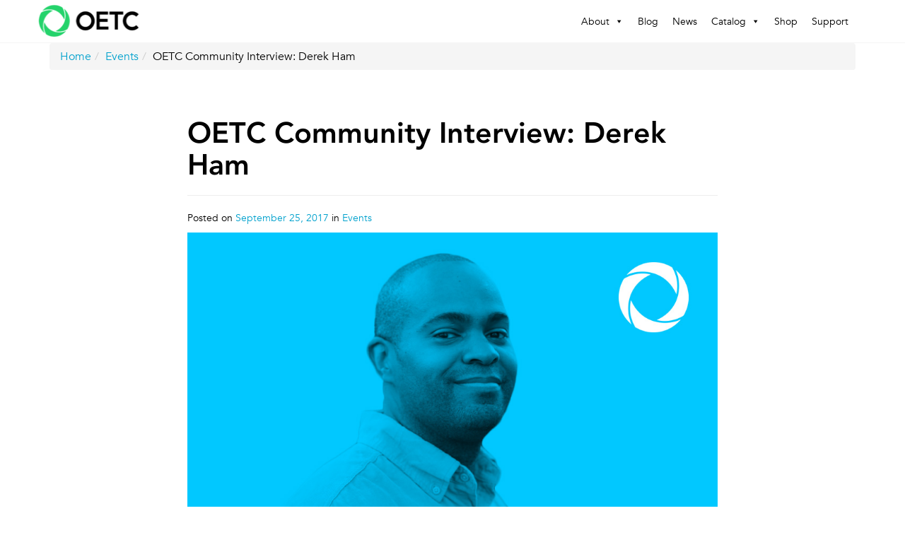

--- FILE ---
content_type: text/html; charset=UTF-8
request_url: https://oetc.org/2017/09/oetc-community-interview-derek-ham/
body_size: 80815
content:
<!DOCTYPE html>
<html lang="en-US">
<head>
<meta name="google-site-verification" content="2LNvS91D3gKjY-TIaaCpWVxILFoS_9vAIswlXXn8o54" />
<meta charset="UTF-8">
<meta name="viewport" content="width=device-width, initial-scale=1">
<link rel="profile" href="http://gmpg.org/xfn/11">
<link rel="pingback" href="https://oetc.org/xmlrpc.php">
<link rel='mask-icon' href='oetc-logo.svg' color='#24D36B'>
        <!-- Google tag (gtag.js) -->
        <script async src="https://www.googletagmanager.com/gtag/js?id=G-7JKD1FEY4P"></script>
        <script>
            window.dataLayer = window.dataLayer || [];
            function gtag(){dataLayer.push(arguments);}
            gtag('js', new Date());

            gtag('config', 'G-7JKD1FEY4P');
        </script>
        <!-- Google Tag Manager -->
        <script>(function(w,d,s,l,i){w[l]=w[l]||[];w[l].push({'gtm.start':
                    new Date().getTime(),event:'gtm.js'});var f=d.getElementsByTagName(s)[0],
                j=d.createElement(s),dl=l!='dataLayer'?'&l='+l:'';j.async=true;j.src=
                'https://www.googletagmanager.com/gtm.js?id='+i+dl;f.parentNode.insertBefore(j,f);
            })(window,document,'script','dataLayer','GTM-TX8D4NS');</script>
        <!-- End Google Tag Manager -->
		<link rel="icon" href="https://oetc.org/wp-content/uploads/2017/12/cropped-cropped-logo-circle-32x32.png" sizes="32x32" />
<link rel="icon" href="https://oetc.org/wp-content/uploads/2017/12/cropped-cropped-logo-circle-192x192.png" sizes="192x192" />
<link rel="apple-touch-icon" href="https://oetc.org/wp-content/uploads/2017/12/cropped-cropped-logo-circle-180x180.png" />
<meta name="msapplication-TileImage" content="https://oetc.org/wp-content/uploads/2017/12/cropped-cropped-logo-circle-270x270.png" />
<meta name='robots' content='index, follow, max-image-preview:large, max-snippet:-1, max-video-preview:-1' />

	<!-- This site is optimized with the Yoast SEO Premium plugin v26.8 (Yoast SEO v26.8) - https://yoast.com/product/yoast-seo-premium-wordpress/ -->
	<title>OETC Community Interview: Derek Ham - OETC</title>
	<link rel="canonical" href="https://oetc.org/2017/09/oetc-community-interview-derek-ham/" />
	<meta property="og:locale" content="en_US" />
	<meta property="og:type" content="article" />
	<meta property="og:title" content="OETC Community Interview: Derek Ham" />
	<meta property="og:description" content="Technology is a powerful part of transforming teaching and learning. Derek Ham, PhD is an Assistant Professor of Graphic Design and Affiliate Assistant Research Professor of Architecture at North Carolina State’s College of Design. His research interests span the areas of game based learning, algorithmic thinking, and digital fabrication/making. He completed his doctoral work in ..." />
	<meta property="og:url" content="https://oetc.org/2017/09/oetc-community-interview-derek-ham/" />
	<meta property="og:site_name" content="OETC" />
	<meta property="article:publisher" content="https://www.facebook.com/the.OETC/" />
	<meta property="article:published_time" content="2017-09-25T22:56:11+00:00" />
	<meta property="article:modified_time" content="2017-09-25T22:58:17+00:00" />
	<meta property="og:image" content="https://cdn.oetc.org/wp-content/uploads/2017/09/25153618/derek-ham-interview.jpg" />
	<meta property="og:image:width" content="1002" />
	<meta property="og:image:height" content="519" />
	<meta property="og:image:type" content="image/jpeg" />
	<meta name="author" content="OETC Admin" />
	<meta name="twitter:card" content="summary_large_image" />
	<meta name="twitter:creator" content="@oetc" />
	<meta name="twitter:site" content="@oetc" />
	<meta name="twitter:label1" content="Written by" />
	<meta name="twitter:data1" content="OETC Admin" />
	<meta name="twitter:label2" content="Est. reading time" />
	<meta name="twitter:data2" content="3 minutes" />
	<script type="application/ld+json" class="yoast-schema-graph">{"@context":"https://schema.org","@graph":[{"@type":"Article","@id":"https://oetc.org/2017/09/oetc-community-interview-derek-ham/#article","isPartOf":{"@id":"https://oetc.org/2017/09/oetc-community-interview-derek-ham/"},"author":{"name":"OETC Admin","@id":"https://oetc.org/#/schema/person/4305c3f027680175b16ada94e07c03b1"},"headline":"OETC Community Interview: Derek Ham","datePublished":"2017-09-25T22:56:11+00:00","dateModified":"2017-09-25T22:58:17+00:00","mainEntityOfPage":{"@id":"https://oetc.org/2017/09/oetc-community-interview-derek-ham/"},"wordCount":566,"image":{"@id":"https://oetc.org/2017/09/oetc-community-interview-derek-ham/#primaryimage"},"thumbnailUrl":"https://oetc.org/wp-content/uploads/2017/09/derek-ham-interview.jpg","articleSection":["Events"],"inLanguage":"en-US"},{"@type":"WebPage","@id":"https://oetc.org/2017/09/oetc-community-interview-derek-ham/","url":"https://oetc.org/2017/09/oetc-community-interview-derek-ham/","name":"OETC Community Interview: Derek Ham - OETC","isPartOf":{"@id":"https://oetc.org/#website"},"primaryImageOfPage":{"@id":"https://oetc.org/2017/09/oetc-community-interview-derek-ham/#primaryimage"},"image":{"@id":"https://oetc.org/2017/09/oetc-community-interview-derek-ham/#primaryimage"},"thumbnailUrl":"https://oetc.org/wp-content/uploads/2017/09/derek-ham-interview.jpg","datePublished":"2017-09-25T22:56:11+00:00","dateModified":"2017-09-25T22:58:17+00:00","author":{"@id":"https://oetc.org/#/schema/person/4305c3f027680175b16ada94e07c03b1"},"breadcrumb":{"@id":"https://oetc.org/2017/09/oetc-community-interview-derek-ham/#breadcrumb"},"inLanguage":"en-US","potentialAction":[{"@type":"ReadAction","target":["https://oetc.org/2017/09/oetc-community-interview-derek-ham/"]}]},{"@type":"ImageObject","inLanguage":"en-US","@id":"https://oetc.org/2017/09/oetc-community-interview-derek-ham/#primaryimage","url":"https://oetc.org/wp-content/uploads/2017/09/derek-ham-interview.jpg","contentUrl":"https://oetc.org/wp-content/uploads/2017/09/derek-ham-interview.jpg","width":"1002","height":"519"},{"@type":"BreadcrumbList","@id":"https://oetc.org/2017/09/oetc-community-interview-derek-ham/#breadcrumb","itemListElement":[{"@type":"ListItem","position":1,"name":"Home","item":"https://oetc.org/"},{"@type":"ListItem","position":2,"name":"News","item":"https://oetc.org/news/"},{"@type":"ListItem","position":3,"name":"OETC Community Interview: Derek Ham"}]},{"@type":"WebSite","@id":"https://oetc.org/#website","url":"https://oetc.org/","name":"OETC","description":"We make educational technology purchasing simple, reliable, and affordable to meet the needs of education.","potentialAction":[{"@type":"SearchAction","target":{"@type":"EntryPoint","urlTemplate":"https://oetc.org/?s={search_term_string}"},"query-input":{"@type":"PropertyValueSpecification","valueRequired":true,"valueName":"search_term_string"}}],"inLanguage":"en-US"},{"@type":"Person","@id":"https://oetc.org/#/schema/person/4305c3f027680175b16ada94e07c03b1","name":"OETC Admin","image":{"@type":"ImageObject","inLanguage":"en-US","@id":"https://oetc.org/#/schema/person/image/","url":"https://secure.gravatar.com/avatar/720aa3b449190275c5ee434c1e246f3ffd7653c7218a44a157e80e5450c8257d?s=96&d=mm&r=g","contentUrl":"https://secure.gravatar.com/avatar/720aa3b449190275c5ee434c1e246f3ffd7653c7218a44a157e80e5450c8257d?s=96&d=mm&r=g","caption":"OETC Admin"},"url":"https://oetc.org/author/oetcadmin/"}]}</script>
	<!-- / Yoast SEO Premium plugin. -->


<link rel='dns-prefetch' href='//js-na2.hs-scripts.com' />
<link rel='dns-prefetch' href='//www.google.com' />
<link rel="alternate" type="application/rss+xml" title="OETC &raquo; Feed" href="https://oetc.org/feed/" />
<link rel="alternate" type="application/rss+xml" title="OETC &raquo; Comments Feed" href="https://oetc.org/comments/feed/" />
<link rel="alternate" title="oEmbed (JSON)" type="application/json+oembed" href="https://oetc.org/wp-json/oembed/1.0/embed?url=https%3A%2F%2Foetc.org%2F2017%2F09%2Foetc-community-interview-derek-ham%2F" />
<link rel="alternate" title="oEmbed (XML)" type="text/xml+oembed" href="https://oetc.org/wp-json/oembed/1.0/embed?url=https%3A%2F%2Foetc.org%2F2017%2F09%2Foetc-community-interview-derek-ham%2F&#038;format=xml" />
<style id='wp-img-auto-sizes-contain-inline-css' type='text/css'>
img:is([sizes=auto i],[sizes^="auto," i]){contain-intrinsic-size:3000px 1500px}
/*# sourceURL=wp-img-auto-sizes-contain-inline-css */
</style>
<style id='wp-block-library-inline-css' type='text/css'>
:root{--wp-block-synced-color:#7a00df;--wp-block-synced-color--rgb:122,0,223;--wp-bound-block-color:var(--wp-block-synced-color);--wp-editor-canvas-background:#ddd;--wp-admin-theme-color:#007cba;--wp-admin-theme-color--rgb:0,124,186;--wp-admin-theme-color-darker-10:#006ba1;--wp-admin-theme-color-darker-10--rgb:0,107,160.5;--wp-admin-theme-color-darker-20:#005a87;--wp-admin-theme-color-darker-20--rgb:0,90,135;--wp-admin-border-width-focus:2px}@media (min-resolution:192dpi){:root{--wp-admin-border-width-focus:1.5px}}.wp-element-button{cursor:pointer}:root .has-very-light-gray-background-color{background-color:#eee}:root .has-very-dark-gray-background-color{background-color:#313131}:root .has-very-light-gray-color{color:#eee}:root .has-very-dark-gray-color{color:#313131}:root .has-vivid-green-cyan-to-vivid-cyan-blue-gradient-background{background:linear-gradient(135deg,#00d084,#0693e3)}:root .has-purple-crush-gradient-background{background:linear-gradient(135deg,#34e2e4,#4721fb 50%,#ab1dfe)}:root .has-hazy-dawn-gradient-background{background:linear-gradient(135deg,#faaca8,#dad0ec)}:root .has-subdued-olive-gradient-background{background:linear-gradient(135deg,#fafae1,#67a671)}:root .has-atomic-cream-gradient-background{background:linear-gradient(135deg,#fdd79a,#004a59)}:root .has-nightshade-gradient-background{background:linear-gradient(135deg,#330968,#31cdcf)}:root .has-midnight-gradient-background{background:linear-gradient(135deg,#020381,#2874fc)}:root{--wp--preset--font-size--normal:16px;--wp--preset--font-size--huge:42px}.has-regular-font-size{font-size:1em}.has-larger-font-size{font-size:2.625em}.has-normal-font-size{font-size:var(--wp--preset--font-size--normal)}.has-huge-font-size{font-size:var(--wp--preset--font-size--huge)}.has-text-align-center{text-align:center}.has-text-align-left{text-align:left}.has-text-align-right{text-align:right}.has-fit-text{white-space:nowrap!important}#end-resizable-editor-section{display:none}.aligncenter{clear:both}.items-justified-left{justify-content:flex-start}.items-justified-center{justify-content:center}.items-justified-right{justify-content:flex-end}.items-justified-space-between{justify-content:space-between}.screen-reader-text{border:0;clip-path:inset(50%);height:1px;margin:-1px;overflow:hidden;padding:0;position:absolute;width:1px;word-wrap:normal!important}.screen-reader-text:focus{background-color:#ddd;clip-path:none;color:#444;display:block;font-size:1em;height:auto;left:5px;line-height:normal;padding:15px 23px 14px;text-decoration:none;top:5px;width:auto;z-index:100000}html :where(.has-border-color){border-style:solid}html :where([style*=border-top-color]){border-top-style:solid}html :where([style*=border-right-color]){border-right-style:solid}html :where([style*=border-bottom-color]){border-bottom-style:solid}html :where([style*=border-left-color]){border-left-style:solid}html :where([style*=border-width]){border-style:solid}html :where([style*=border-top-width]){border-top-style:solid}html :where([style*=border-right-width]){border-right-style:solid}html :where([style*=border-bottom-width]){border-bottom-style:solid}html :where([style*=border-left-width]){border-left-style:solid}html :where(img[class*=wp-image-]){height:auto;max-width:100%}:where(figure){margin:0 0 1em}html :where(.is-position-sticky){--wp-admin--admin-bar--position-offset:var(--wp-admin--admin-bar--height,0px)}@media screen and (max-width:600px){html :where(.is-position-sticky){--wp-admin--admin-bar--position-offset:0px}}

/*# sourceURL=wp-block-library-inline-css */
</style><style id='global-styles-inline-css' type='text/css'>
:root{--wp--preset--aspect-ratio--square: 1;--wp--preset--aspect-ratio--4-3: 4/3;--wp--preset--aspect-ratio--3-4: 3/4;--wp--preset--aspect-ratio--3-2: 3/2;--wp--preset--aspect-ratio--2-3: 2/3;--wp--preset--aspect-ratio--16-9: 16/9;--wp--preset--aspect-ratio--9-16: 9/16;--wp--preset--color--black: #000000;--wp--preset--color--cyan-bluish-gray: #abb8c3;--wp--preset--color--white: #ffffff;--wp--preset--color--pale-pink: #f78da7;--wp--preset--color--vivid-red: #cf2e2e;--wp--preset--color--luminous-vivid-orange: #ff6900;--wp--preset--color--luminous-vivid-amber: #fcb900;--wp--preset--color--light-green-cyan: #7bdcb5;--wp--preset--color--vivid-green-cyan: #00d084;--wp--preset--color--pale-cyan-blue: #8ed1fc;--wp--preset--color--vivid-cyan-blue: #0693e3;--wp--preset--color--vivid-purple: #9b51e0;--wp--preset--gradient--vivid-cyan-blue-to-vivid-purple: linear-gradient(135deg,rgb(6,147,227) 0%,rgb(155,81,224) 100%);--wp--preset--gradient--light-green-cyan-to-vivid-green-cyan: linear-gradient(135deg,rgb(122,220,180) 0%,rgb(0,208,130) 100%);--wp--preset--gradient--luminous-vivid-amber-to-luminous-vivid-orange: linear-gradient(135deg,rgb(252,185,0) 0%,rgb(255,105,0) 100%);--wp--preset--gradient--luminous-vivid-orange-to-vivid-red: linear-gradient(135deg,rgb(255,105,0) 0%,rgb(207,46,46) 100%);--wp--preset--gradient--very-light-gray-to-cyan-bluish-gray: linear-gradient(135deg,rgb(238,238,238) 0%,rgb(169,184,195) 100%);--wp--preset--gradient--cool-to-warm-spectrum: linear-gradient(135deg,rgb(74,234,220) 0%,rgb(151,120,209) 20%,rgb(207,42,186) 40%,rgb(238,44,130) 60%,rgb(251,105,98) 80%,rgb(254,248,76) 100%);--wp--preset--gradient--blush-light-purple: linear-gradient(135deg,rgb(255,206,236) 0%,rgb(152,150,240) 100%);--wp--preset--gradient--blush-bordeaux: linear-gradient(135deg,rgb(254,205,165) 0%,rgb(254,45,45) 50%,rgb(107,0,62) 100%);--wp--preset--gradient--luminous-dusk: linear-gradient(135deg,rgb(255,203,112) 0%,rgb(199,81,192) 50%,rgb(65,88,208) 100%);--wp--preset--gradient--pale-ocean: linear-gradient(135deg,rgb(255,245,203) 0%,rgb(182,227,212) 50%,rgb(51,167,181) 100%);--wp--preset--gradient--electric-grass: linear-gradient(135deg,rgb(202,248,128) 0%,rgb(113,206,126) 100%);--wp--preset--gradient--midnight: linear-gradient(135deg,rgb(2,3,129) 0%,rgb(40,116,252) 100%);--wp--preset--font-size--small: 13px;--wp--preset--font-size--medium: 20px;--wp--preset--font-size--large: 36px;--wp--preset--font-size--x-large: 42px;--wp--preset--spacing--20: 0.44rem;--wp--preset--spacing--30: 0.67rem;--wp--preset--spacing--40: 1rem;--wp--preset--spacing--50: 1.5rem;--wp--preset--spacing--60: 2.25rem;--wp--preset--spacing--70: 3.38rem;--wp--preset--spacing--80: 5.06rem;--wp--preset--shadow--natural: 6px 6px 9px rgba(0, 0, 0, 0.2);--wp--preset--shadow--deep: 12px 12px 50px rgba(0, 0, 0, 0.4);--wp--preset--shadow--sharp: 6px 6px 0px rgba(0, 0, 0, 0.2);--wp--preset--shadow--outlined: 6px 6px 0px -3px rgb(255, 255, 255), 6px 6px rgb(0, 0, 0);--wp--preset--shadow--crisp: 6px 6px 0px rgb(0, 0, 0);}:where(.is-layout-flex){gap: 0.5em;}:where(.is-layout-grid){gap: 0.5em;}body .is-layout-flex{display: flex;}.is-layout-flex{flex-wrap: wrap;align-items: center;}.is-layout-flex > :is(*, div){margin: 0;}body .is-layout-grid{display: grid;}.is-layout-grid > :is(*, div){margin: 0;}:where(.wp-block-columns.is-layout-flex){gap: 2em;}:where(.wp-block-columns.is-layout-grid){gap: 2em;}:where(.wp-block-post-template.is-layout-flex){gap: 1.25em;}:where(.wp-block-post-template.is-layout-grid){gap: 1.25em;}.has-black-color{color: var(--wp--preset--color--black) !important;}.has-cyan-bluish-gray-color{color: var(--wp--preset--color--cyan-bluish-gray) !important;}.has-white-color{color: var(--wp--preset--color--white) !important;}.has-pale-pink-color{color: var(--wp--preset--color--pale-pink) !important;}.has-vivid-red-color{color: var(--wp--preset--color--vivid-red) !important;}.has-luminous-vivid-orange-color{color: var(--wp--preset--color--luminous-vivid-orange) !important;}.has-luminous-vivid-amber-color{color: var(--wp--preset--color--luminous-vivid-amber) !important;}.has-light-green-cyan-color{color: var(--wp--preset--color--light-green-cyan) !important;}.has-vivid-green-cyan-color{color: var(--wp--preset--color--vivid-green-cyan) !important;}.has-pale-cyan-blue-color{color: var(--wp--preset--color--pale-cyan-blue) !important;}.has-vivid-cyan-blue-color{color: var(--wp--preset--color--vivid-cyan-blue) !important;}.has-vivid-purple-color{color: var(--wp--preset--color--vivid-purple) !important;}.has-black-background-color{background-color: var(--wp--preset--color--black) !important;}.has-cyan-bluish-gray-background-color{background-color: var(--wp--preset--color--cyan-bluish-gray) !important;}.has-white-background-color{background-color: var(--wp--preset--color--white) !important;}.has-pale-pink-background-color{background-color: var(--wp--preset--color--pale-pink) !important;}.has-vivid-red-background-color{background-color: var(--wp--preset--color--vivid-red) !important;}.has-luminous-vivid-orange-background-color{background-color: var(--wp--preset--color--luminous-vivid-orange) !important;}.has-luminous-vivid-amber-background-color{background-color: var(--wp--preset--color--luminous-vivid-amber) !important;}.has-light-green-cyan-background-color{background-color: var(--wp--preset--color--light-green-cyan) !important;}.has-vivid-green-cyan-background-color{background-color: var(--wp--preset--color--vivid-green-cyan) !important;}.has-pale-cyan-blue-background-color{background-color: var(--wp--preset--color--pale-cyan-blue) !important;}.has-vivid-cyan-blue-background-color{background-color: var(--wp--preset--color--vivid-cyan-blue) !important;}.has-vivid-purple-background-color{background-color: var(--wp--preset--color--vivid-purple) !important;}.has-black-border-color{border-color: var(--wp--preset--color--black) !important;}.has-cyan-bluish-gray-border-color{border-color: var(--wp--preset--color--cyan-bluish-gray) !important;}.has-white-border-color{border-color: var(--wp--preset--color--white) !important;}.has-pale-pink-border-color{border-color: var(--wp--preset--color--pale-pink) !important;}.has-vivid-red-border-color{border-color: var(--wp--preset--color--vivid-red) !important;}.has-luminous-vivid-orange-border-color{border-color: var(--wp--preset--color--luminous-vivid-orange) !important;}.has-luminous-vivid-amber-border-color{border-color: var(--wp--preset--color--luminous-vivid-amber) !important;}.has-light-green-cyan-border-color{border-color: var(--wp--preset--color--light-green-cyan) !important;}.has-vivid-green-cyan-border-color{border-color: var(--wp--preset--color--vivid-green-cyan) !important;}.has-pale-cyan-blue-border-color{border-color: var(--wp--preset--color--pale-cyan-blue) !important;}.has-vivid-cyan-blue-border-color{border-color: var(--wp--preset--color--vivid-cyan-blue) !important;}.has-vivid-purple-border-color{border-color: var(--wp--preset--color--vivid-purple) !important;}.has-vivid-cyan-blue-to-vivid-purple-gradient-background{background: var(--wp--preset--gradient--vivid-cyan-blue-to-vivid-purple) !important;}.has-light-green-cyan-to-vivid-green-cyan-gradient-background{background: var(--wp--preset--gradient--light-green-cyan-to-vivid-green-cyan) !important;}.has-luminous-vivid-amber-to-luminous-vivid-orange-gradient-background{background: var(--wp--preset--gradient--luminous-vivid-amber-to-luminous-vivid-orange) !important;}.has-luminous-vivid-orange-to-vivid-red-gradient-background{background: var(--wp--preset--gradient--luminous-vivid-orange-to-vivid-red) !important;}.has-very-light-gray-to-cyan-bluish-gray-gradient-background{background: var(--wp--preset--gradient--very-light-gray-to-cyan-bluish-gray) !important;}.has-cool-to-warm-spectrum-gradient-background{background: var(--wp--preset--gradient--cool-to-warm-spectrum) !important;}.has-blush-light-purple-gradient-background{background: var(--wp--preset--gradient--blush-light-purple) !important;}.has-blush-bordeaux-gradient-background{background: var(--wp--preset--gradient--blush-bordeaux) !important;}.has-luminous-dusk-gradient-background{background: var(--wp--preset--gradient--luminous-dusk) !important;}.has-pale-ocean-gradient-background{background: var(--wp--preset--gradient--pale-ocean) !important;}.has-electric-grass-gradient-background{background: var(--wp--preset--gradient--electric-grass) !important;}.has-midnight-gradient-background{background: var(--wp--preset--gradient--midnight) !important;}.has-small-font-size{font-size: var(--wp--preset--font-size--small) !important;}.has-medium-font-size{font-size: var(--wp--preset--font-size--medium) !important;}.has-large-font-size{font-size: var(--wp--preset--font-size--large) !important;}.has-x-large-font-size{font-size: var(--wp--preset--font-size--x-large) !important;}
/*# sourceURL=global-styles-inline-css */
</style>

<style id='classic-theme-styles-inline-css' type='text/css'>
/*! This file is auto-generated */
.wp-block-button__link{color:#fff;background-color:#32373c;border-radius:9999px;box-shadow:none;text-decoration:none;padding:calc(.667em + 2px) calc(1.333em + 2px);font-size:1.125em}.wp-block-file__button{background:#32373c;color:#fff;text-decoration:none}
/*# sourceURL=/wp-includes/css/classic-themes.min.css */
</style>
<link rel='stylesheet' id='wp-job-manager-job-listings-css' href='https://oetc.org/wp-content/plugins/wp-job-manager/assets/dist/css/job-listings.css?ver=598383a28ac5f9f156e4' type='text/css' media='all' />
<link rel='stylesheet' id='megamenu-css' href='https://oetc.org/wp-content/uploads/maxmegamenu/style.css?ver=167ede' type='text/css' media='all' />
<link rel='stylesheet' id='dashicons-css' href='https://oetc.org/wp-includes/css/dashicons.min.css?ver=6.9' type='text/css' media='all' />
<link rel='stylesheet' id='megamenu-genericons-css' href='https://oetc.org/wp-content/plugins/megamenu-pro/icons/genericons/genericons/genericons.css?ver=2.4.4' type='text/css' media='all' />
<link rel='stylesheet' id='megamenu-fontawesome-css' href='https://oetc.org/wp-content/plugins/megamenu-pro/icons/fontawesome/css/font-awesome.min.css?ver=2.4.4' type='text/css' media='all' />
<link rel='stylesheet' id='megamenu-fontawesome5-css' href='https://oetc.org/wp-content/plugins/megamenu-pro/icons/fontawesome5/css/all.min.css?ver=2.4.4' type='text/css' media='all' />
<link rel='stylesheet' id='megamenu-fontawesome6-css' href='https://oetc.org/wp-content/plugins/megamenu-pro/icons/fontawesome6/css/all.min.css?ver=2.4.4' type='text/css' media='all' />
<link rel='stylesheet' id='url-shortify-css' href='https://oetc.org/wp-content/plugins/url-shortify/lite/dist/styles/url-shortify.css?ver=1.12.0' type='text/css' media='all' />
<link rel='stylesheet' id='style.css-css' href='https://oetc.org/wp-content/themes/oetc/static/dist/style.css?ver=3c31a515c563ea0396a7aea6980284b6' type='text/css' media='all' />
<link rel='stylesheet' id='tablepress-default-css' href='https://oetc.org/wp-content/plugins/tablepress/css/build/default.css?ver=3.2.6' type='text/css' media='all' />
<link rel='stylesheet' id='tablepress-responsive-tables-css' href='https://oetc.org/wp-content/plugins/tablepress-responsive-tables/css/tablepress-responsive.min.css?ver=1.8' type='text/css' media='all' />
<script type="text/javascript" src="https://oetc.org/wp-includes/js/jquery/jquery.min.js?ver=3.7.1" id="jquery-core-js"></script>
<script type="text/javascript" src="https://oetc.org/wp-includes/js/jquery/jquery-migrate.min.js?ver=3.4.1" id="jquery-migrate-js"></script>
<script type="text/javascript" id="url-shortify-js-extra">
/* <![CDATA[ */
var usParams = {"ajaxurl":"https://oetc.org/wp-admin/admin-ajax.php"};
//# sourceURL=url-shortify-js-extra
/* ]]> */
</script>
<script type="text/javascript" src="https://oetc.org/wp-content/plugins/url-shortify/lite/dist/scripts/url-shortify.js?ver=1.12.0" id="url-shortify-js"></script>
<link rel="https://api.w.org/" href="https://oetc.org/wp-json/" /><link rel="alternate" title="JSON" type="application/json" href="https://oetc.org/wp-json/wp/v2/posts/10460" /><link rel="EditURI" type="application/rsd+xml" title="RSD" href="https://oetc.org/xmlrpc.php?rsd" />
<meta name="generator" content="WordPress 6.9" />
<link rel='shortlink' href='https://oetc.org/?p=10460' />
			<!-- DO NOT COPY THIS SNIPPET! Start of Page Analytics Tracking for HubSpot WordPress plugin v11.3.37-->
			<script class="hsq-set-content-id" data-content-id="blog-post">
				var _hsq = _hsq || [];
				_hsq.push(["setContentType", "blog-post"]);
			</script>
			<!-- DO NOT COPY THIS SNIPPET! End of Page Analytics Tracking for HubSpot WordPress plugin -->
			<style type="text/css"></style><link rel="icon" href="https://oetc.org/wp-content/uploads/2017/12/cropped-cropped-logo-circle-32x32.png" sizes="32x32" />
<link rel="icon" href="https://oetc.org/wp-content/uploads/2017/12/cropped-cropped-logo-circle-192x192.png" sizes="192x192" />
<link rel="apple-touch-icon" href="https://oetc.org/wp-content/uploads/2017/12/cropped-cropped-logo-circle-180x180.png" />
<meta name="msapplication-TileImage" content="https://oetc.org/wp-content/uploads/2017/12/cropped-cropped-logo-circle-270x270.png" />
<style>.shorten_url { 
	   padding: 10px 10px 10px 10px ; 
	   border: 1px solid #AAAAAA ; 
	   background-color: #EEEEEE ;
}</style>		<style type="text/css" id="wp-custom-css">
			.footer {
    bottom: inherit;
}

.h1 .small, .h1 small, .h2 .small, .h2 small, .h3 .small, .h3 small, .h4 .small, .h4 small, .h5 .small, .h5 small, .h6 .small, .h6 small, h1 .small, h1 small, h2 .small, h2 small, h3 .small, h3 small, h4 .small, h4 small, h5 .small, h5 small, h6 .small, h6 small {
    font-family: avenir-45-book,Helvetica,Arial,sans-serif;
}		</style>
		<style type="text/css">/** Mega Menu CSS: fs **/</style>
</head>

<body class="wp-singular post-template-default single single-post postid-10460 single-format-standard wp-theme-oetc mega-menu-primary mega-menu-mega-menu-test mega-menu-max-mega-menu-1 mega-menu-max-mega-menu-2 mega-menu-max-mega-menu-3 group-blog oetc" data-spy="scroll" data-target="#my-scroll-spy">
        <!-- Google Tag Manager (noscript) -->
        <noscript><iframe src="https://www.googletagmanager.com/ns.html?id=GTM-TX8D4NS"
                          height="0" width="0" style="display:none;visibility:hidden"></iframe></noscript>
        <!-- End Google Tag Manager (noscript) -->
		<div id="page" class="site">    <!-- ******************* The Navbar Area ******************* -->
    <div class="wrapper-fluid wrapper-navbar" id="wrapper-navbar">

        <a class="skip-link screen-reader-text" href="#content">Skip to content</a>

        <nav class="site-navigation" id="oetc-site-navigation" itemscope="itemscope" itemtype="http://schema.org/SiteNavigationElement">
            <div class="container">
                <div class="row">
                    <div class="col-xs-12">
                        <!-- The WordPress Menu goes here -->
                        <div id="mega-menu-wrap-primary" class="mega-menu-wrap"><div class="mega-menu-toggle"><div class="mega-toggle-blocks-left"><div class='mega-toggle-block mega-logo-block mega-toggle-block-1' id='mega-toggle-block-1'><a class="mega-menu-logo" href="https://oetc.org" target="_self"><img class="mega-menu-logo" src="https://oetc.org/wp-content/uploads/2021/07/oetc-logo-green-1.png" /></a></div></div><div class="mega-toggle-blocks-center"></div><div class="mega-toggle-blocks-right"><div class='mega-toggle-block mega-menu-toggle-animated-block mega-toggle-block-2' id='mega-toggle-block-2'><button aria-label="Toggle Menu" class="mega-toggle-animated mega-toggle-animated-slider" type="button" aria-expanded="false">
                  <span class="mega-toggle-animated-box">
                    <span class="mega-toggle-animated-inner"></span>
                  </span>
                </button></div></div></div><ul id="mega-menu-primary" class="mega-menu max-mega-menu mega-menu-horizontal mega-no-js" data-event="click" data-effect="fade_up" data-effect-speed="200" data-effect-mobile="disabled" data-effect-speed-mobile="0" data-mobile-force-width="false" data-second-click="go" data-document-click="collapse" data-vertical-behaviour="standard" data-breakpoint="768" data-unbind="true" data-mobile-state="collapse_all" data-mobile-direction="vertical" data-hover-intent-timeout="300" data-hover-intent-interval="100" data-overlay-desktop="false" data-overlay-mobile="false"><li class="mega-menu-item mega-menu-item-type-custom mega-menu-item-object-custom mega-menu-item-home mega-align-bottom-right mega-menu-flyout mega-hide-arrow mega-has-icon mega-icon-top mega-hide-text mega-item-align-float-left mega-hide-on-mobile mega-menu-item-19703" id="mega-menu-item-19703"><a class='mega-menu-link mega-menu-logo' href='https://oetc.org'><img class='mega-menu-logo' width='153' height='51' src='https://oetc.org/wp-content/uploads/2021/07/oetc-logo-green-1-153x51.png' srcset='https://oetc.org/wp-content/uploads/2021/07/oetc-logo-green-1-306x102.png 2x' /></a></li><li class="mega-menu-item mega-menu-item-type-custom mega-menu-item-object-custom mega-menu-item-has-children mega-align-bottom-left mega-menu-flyout mega-menu-item-19142" id="mega-menu-item-19142"><a class="mega-menu-link" href="#" aria-expanded="false" tabindex="0">About<span class="mega-indicator" aria-hidden="true"></span></a>
<ul class="mega-sub-menu">
<li class="mega-menu-item mega-menu-item-type-post_type mega-menu-item-object-page mega-menu-item-19141" id="mega-menu-item-19141"><a class="mega-menu-link" href="https://oetc.org/join-oetc/">Join OETC</a></li><li class="mega-menu-item mega-menu-item-type-custom mega-menu-item-object-custom mega-menu-item-19601" id="mega-menu-item-19601"><a class="mega-menu-link" href="https://oetc.org/summit/">OETC Summit</a></li><li class="mega-menu-item mega-menu-item-type-post_type mega-menu-item-object-page mega-menu-item-19140" id="mega-menu-item-19140"><a class="mega-menu-link" href="https://oetc.org/jobs/">Jobs at OETC</a></li></ul>
</li><li class="mega-menu-item mega-menu-item-type-custom mega-menu-item-object-custom mega-align-bottom-left mega-menu-flyout mega-menu-item-21807" id="mega-menu-item-21807"><a class="mega-menu-link" href="https://catalog.oetc.org/blog" tabindex="0">Blog</a></li><li class="mega-menu-item mega-menu-item-type-post_type mega-menu-item-object-page mega-current_page_parent mega-align-bottom-left mega-menu-flyout mega-menu-item-19108" id="mega-menu-item-19108"><a class="mega-menu-link" href="https://oetc.org/news/" tabindex="0">News</a></li><li class="mega-menu-item mega-menu-item-type-post_type mega-menu-item-object-page mega-menu-item-has-children mega-align-bottom-left mega-menu-tabbed mega-has-icon mega-icon-left mega-menu-megamenu mega-menu-item-19113" id="mega-menu-item-19113"><a class="mega-custom-icon mega-menu-link" href="https://oetc.org/catalog/" aria-expanded="false" tabindex="0">Catalog<span class="mega-indicator" aria-hidden="true"></span></a>
<ul class="mega-sub-menu">
<li class="mega-menu-item mega-menu-item-type-taxonomy mega-menu-item-object-oetc_catalog_thumb_types mega-menu-item-has-children mega-menu-megamenu mega-menu-grid mega-menu-item-19452" id="mega-menu-item-19452"><a class="mega-menu-link" href="https://oetc.org/oetc_catalog_thumb_types/brands/">Brands<span class="mega-indicator" aria-hidden="true"></span></a>
	<ul class="mega-sub-menu" role='presentation'>
<li class="mega-menu-row" id="mega-menu-19452-0">
		<ul class="mega-sub-menu" style='--columns:12' role='presentation'>
<li class="mega-menu-column mega-#mega-menu-mega-menu-test mega-li.mega-menu-megamenu mega-&gt; mega-ul.mega-sub-menu mega-li.mega-menu-row mega-.mega-menu-column mega-li.mega-menu-item mega-{ mega-padding: mega-5px mega-15px mega-1px mega-15px; mega-width: mega-100%; mega-} mega-menu-columns-2-of-12 #mega-menu-mega-menu-test li.mega-menu-megamenu &gt; ul.mega-sub-menu li.mega-menu-row .mega-menu-column li.mega-menu-item { padding: 5px 15px 1px 15px; width: 100%; }" style="--columns:12; --span:2" id="mega-menu-19452-0-0">
			<ul class="mega-sub-menu">
<li class="mega-menu-item mega-menu-item-type-widget widget_media_image mega-menu-item-media_image-7" id="mega-menu-item-media_image-7"><a href="https://oetc.org/catalog/brands/"><img width="600" height="450" src="https://oetc.org/wp-content/uploads/2021/06/image-90.png" class="image wp-image-19527  attachment-full size-full" alt="" style="max-width: 100%; height: auto;" title="See all brands" decoding="async" loading="lazy" srcset="https://oetc.org/wp-content/uploads/2021/06/image-90.png 600w, https://oetc.org/wp-content/uploads/2021/06/image-90-300x225.png 300w" sizes="auto, (max-width: 600px) 100vw, 600px" /></a></li><li class="mega-menu-item mega-menu-item-type-widget widget_text mega-menu-item-text-9" id="mega-menu-item-text-9"><h4 class="mega-block-title">View all brands</h4>			<div class="textwidget"></div>
		</li>			</ul>
</li><li class="mega-menu-column mega-menu-columns-2-of-12" style="--columns:12; --span:2" id="mega-menu-19452-0-1">
			<ul class="mega-sub-menu">
<li class="mega-menu-item mega-menu-item-type-widget widget_media_image mega-menu-item-media_image-8" id="mega-menu-item-media_image-8"><a href="https://oetc.org/catalog/chromebooks-with-oetc/"><img width="300" height="225" src="https://oetc.org/wp-content/uploads/2021/05/image-64.png" class="image wp-image-19493  attachment-full size-full" alt="" style="max-width: 100%; height: auto;" decoding="async" loading="lazy" /></a></li><li class="mega-menu-item mega-menu-item-type-widget widget_text mega-menu-item-text-10" id="mega-menu-item-text-10"><h4 class="mega-block-title">Acer</h4>			<div class="textwidget"></div>
		</li>			</ul>
</li><li class="mega-menu-column mega-menu-columns-2-of-12" style="--columns:12; --span:2" id="mega-menu-19452-0-2">
			<ul class="mega-sub-menu">
<li class="mega-menu-item mega-menu-item-type-widget widget_media_image mega-menu-item-media_image-9" id="mega-menu-item-media_image-9"><a href="https://oetc.org/adobe/"><img width="300" height="225" src="https://oetc.org/wp-content/uploads/2021/05/image-65.png" class="image wp-image-19494  attachment-full size-full" alt="" style="max-width: 100%; height: auto;" decoding="async" loading="lazy" /></a></li><li class="mega-menu-item mega-menu-item-type-widget widget_text mega-menu-item-text-11" id="mega-menu-item-text-11"><h4 class="mega-block-title">Adobe</h4>			<div class="textwidget"></div>
		</li>			</ul>
</li><li class="mega-menu-column mega-menu-columns-2-of-12" style="--columns:12; --span:2" id="mega-menu-19452-0-3">
			<ul class="mega-sub-menu">
<li class="mega-menu-item mega-menu-item-type-widget widget_media_image mega-menu-item-media_image-10" id="mega-menu-item-media_image-10"><a href="https://oetc.org/catalog/google/"><img width="300" height="225" src="https://oetc.org/wp-content/uploads/2021/05/image-66.png" class="image wp-image-19495  attachment-full size-full" alt="" style="max-width: 100%; height: auto;" decoding="async" loading="lazy" /></a></li><li class="mega-menu-item mega-menu-item-type-widget widget_text mega-menu-item-text-12" id="mega-menu-item-text-12"><h4 class="mega-block-title">Google</h4>			<div class="textwidget"></div>
		</li>			</ul>
</li><li class="mega-menu-column mega-menu-columns-2-of-12" style="--columns:12; --span:2" id="mega-menu-19452-0-4">
			<ul class="mega-sub-menu">
<li class="mega-menu-item mega-menu-item-type-widget widget_media_image mega-menu-item-media_image-12" id="mega-menu-item-media_image-12"><a href="https://oetc.org/catalog/microsoft/"><img width="300" height="225" src="https://oetc.org/wp-content/uploads/2021/05/image-67.png" class="image wp-image-19496  attachment-full size-full" alt="" style="max-width: 100%; height: auto;" decoding="async" loading="lazy" /></a></li><li class="mega-menu-item mega-menu-item-type-widget widget_text mega-menu-item-text-13" id="mega-menu-item-text-13"><h4 class="mega-block-title">Microsoft</h4>			<div class="textwidget"></div>
		</li>			</ul>
</li><li class="mega-menu-column mega-menu-columns-2-of-12" style="--columns:12; --span:2" id="mega-menu-19452-0-5">
			<ul class="mega-sub-menu">
<li class="mega-menu-item mega-menu-item-type-widget widget_media_image mega-menu-item-media_image-11" id="mega-menu-item-media_image-11"><a href="https://oetc.org/catalog/poly-hybrid-learning-solutions/"><img width="300" height="225" src="https://oetc.org/wp-content/uploads/2021/05/image-68.png" class="image wp-image-19497  attachment-full size-full" alt="" style="max-width: 100%; height: auto;" decoding="async" loading="lazy" /></a></li><li class="mega-menu-item mega-menu-item-type-widget widget_text mega-menu-item-text-14" id="mega-menu-item-text-14"><h4 class="mega-block-title">Poly</h4>			<div class="textwidget"></div>
		</li>			</ul>
</li>		</ul>
</li><li class="mega-menu-row" id="mega-menu-19452-1">
		<ul class="mega-sub-menu" style='--columns:12' role='presentation'>
<li class="mega-menu-column mega-menu-columns-2-of-12" style="--columns:12; --span:2" id="mega-menu-19452-1-0">
			<ul class="mega-sub-menu">
<li class="mega-menu-item mega-menu-item-type-widget widget_media_image mega-menu-item-media_image-13" id="mega-menu-item-media_image-13"><a href="https://oetc.org/catalog/chromebooks-with-oetc/"><img width="300" height="225" src="https://oetc.org/wp-content/uploads/2021/05/image-69.png" class="image wp-image-19498  attachment-full size-full" alt="" style="max-width: 100%; height: auto;" decoding="async" loading="lazy" /></a></li><li class="mega-menu-item mega-menu-item-type-widget widget_text mega-menu-item-text-20" id="mega-menu-item-text-20"><h4 class="mega-block-title">Lenovo</h4>			<div class="textwidget"></div>
		</li>			</ul>
</li><li class="mega-menu-column mega-menu-columns-2-of-12" style="--columns:12; --span:2" id="mega-menu-19452-1-1">
			<ul class="mega-sub-menu">
<li class="mega-menu-item mega-menu-item-type-widget widget_media_image mega-menu-item-media_image-14" id="mega-menu-item-media_image-14"><a href="https://oetc.org/catalog/document-cameras-for-education-with-oetc/"><img width="300" height="225" src="https://oetc.org/wp-content/uploads/2021/05/image-70.png" class="image wp-image-19499  attachment-full size-full" alt="" style="max-width: 100%; height: auto;" decoding="async" loading="lazy" /></a></li><li class="mega-menu-item mega-menu-item-type-widget widget_text mega-menu-item-text-19" id="mega-menu-item-text-19"><h4 class="mega-block-title">Aver</h4>			<div class="textwidget"></div>
		</li>			</ul>
</li><li class="mega-menu-column mega-menu-columns-2-of-12" style="--columns:12; --span:2" id="mega-menu-19452-1-2">
			<ul class="mega-sub-menu">
<li class="mega-menu-item mega-menu-item-type-widget widget_media_image mega-menu-item-media_image-15" id="mega-menu-item-media_image-15"><a href="https://oetc.org/catalog/education-pricing-on-flat-panels/"><img width="300" height="225" src="https://oetc.org/wp-content/uploads/2021/05/image-71.png" class="image wp-image-19500  attachment-full size-full" alt="" style="max-width: 100%; height: auto;" decoding="async" loading="lazy" /></a></li><li class="mega-menu-item mega-menu-item-type-widget widget_text mega-menu-item-text-18" id="mega-menu-item-text-18"><h4 class="mega-block-title">ViewSonic</h4>			<div class="textwidget"></div>
		</li>			</ul>
</li><li class="mega-menu-column mega-menu-columns-2-of-12" style="--columns:12; --span:2" id="mega-menu-19452-1-3">
			<ul class="mega-sub-menu">
<li class="mega-menu-item mega-menu-item-type-widget widget_media_image mega-menu-item-media_image-17" id="mega-menu-item-media_image-17"><a href="https://oetc.org/catalog/education-pricing-on-flat-panels/"><img width="1624" height="1200" src="https://oetc.org/wp-content/uploads/2023/07/samsung.png" class="image wp-image-21055  attachment-full size-full" alt="" style="max-width: 100%; height: auto;" decoding="async" loading="lazy" srcset="https://oetc.org/wp-content/uploads/2023/07/samsung.png 1624w, https://oetc.org/wp-content/uploads/2023/07/samsung-300x222.png 300w, https://oetc.org/wp-content/uploads/2023/07/samsung-1024x757.png 1024w, https://oetc.org/wp-content/uploads/2023/07/samsung-768x567.png 768w, https://oetc.org/wp-content/uploads/2023/07/samsung-1536x1135.png 1536w, https://oetc.org/wp-content/uploads/2023/07/samsung-1083x800.png 1083w, https://oetc.org/wp-content/uploads/2023/07/samsung-81x60.png 81w, https://oetc.org/wp-content/uploads/2023/07/samsung-162x120.png 162w" sizes="auto, (max-width: 1624px) 100vw, 1624px" /></a></li><li class="mega-menu-item mega-menu-item-type-widget widget_text mega-menu-item-text-17" id="mega-menu-item-text-17"><h4 class="mega-block-title">Samsung</h4>			<div class="textwidget"></div>
		</li>			</ul>
</li><li class="mega-menu-column mega-menu-columns-2-of-12" style="--columns:12; --span:2" id="mega-menu-19452-1-4">
			<ul class="mega-sub-menu">
<li class="mega-menu-item mega-menu-item-type-widget widget_media_image mega-menu-item-media_image-18" id="mega-menu-item-media_image-18"><a href="https://catalog.oetc.org/crowdstrike-with-oetc"><img width="300" height="225" src="https://oetc.org/wp-content/uploads/2022/11/crowdstrike-menu-icon.png" class="image wp-image-20827  attachment-full size-full" alt="" style="max-width: 100%; height: auto;" decoding="async" loading="lazy" srcset="https://oetc.org/wp-content/uploads/2022/11/crowdstrike-menu-icon.png 300w, https://oetc.org/wp-content/uploads/2022/11/crowdstrike-menu-icon-80x60.png 80w, https://oetc.org/wp-content/uploads/2022/11/crowdstrike-menu-icon-160x120.png 160w" sizes="auto, (max-width: 300px) 100vw, 300px" /></a></li><li class="mega-menu-item mega-menu-item-type-widget widget_text mega-menu-item-text-16" id="mega-menu-item-text-16"><h4 class="mega-block-title">Crowdstrike</h4>			<div class="textwidget"></div>
		</li>			</ul>
</li><li class="mega-menu-column mega-menu-columns-2-of-12" style="--columns:12; --span:2" id="mega-menu-19452-1-5">
			<ul class="mega-sub-menu">
<li class="mega-menu-item mega-menu-item-type-widget widget_media_image mega-menu-item-media_image-16" id="mega-menu-item-media_image-16"><a href="https://oetc.org/catalog/knowbe4/"><img width="300" height="225" src="https://oetc.org/wp-content/uploads/2021/05/image-73.png" class="image wp-image-19502  attachment-full size-full" alt="" style="max-width: 100%; height: auto;" decoding="async" loading="lazy" /></a></li><li class="mega-menu-item mega-menu-item-type-widget widget_text mega-menu-item-text-15" id="mega-menu-item-text-15"><h4 class="mega-block-title">KnowBe4</h4>			<div class="textwidget"></div>
		</li>			</ul>
</li>		</ul>
</li><li class="mega-menu-row" id="mega-menu-19452-2">
		<ul class="mega-sub-menu" style='--columns:12' role='presentation'>
<li class="mega-menu-column mega-menu-columns-3-of-12" style="--columns:12; --span:3" id="mega-menu-19452-2-0">
			<ul class="mega-sub-menu">
<li class="mega-menu-item mega-menu-item-type-widget widget_custom_html mega-menu-item-custom_html-2" id="mega-menu-item-custom_html-2"><div class="textwidget custom-html-widget"><a href="https://oetc.org/catalog/chromebooks-with-oetc/" style="color: #000000">Acer</a><br>
<a href="https://oetc.org/catalog/airtame/" style="color: #000000">Airtame</a><br>
<a href="https://oetc.org/catalog/carts-and-charging-stations-with-oetc/" style="color: #000000">Anywhere Cart</a><br>
<a href="https://store.oetc.org/contracts/oetc-14r-computers-tablets?_ga=2.183478624.73843917.1623263366-150419889.1586819344" style="color: #000000">Apple Contract</a><br>
<a href="https://oetc.org/catalog/computers-for-education-with-oetc/" style="color: #000000">ASUS</a><br>
<a href="https://oetc.org/catalog/document-cameras-for-education-with-oetc/" style="color: #000000">AVer</a><br></div></li>			</ul>
</li><li class="mega-menu-column mega-menu-columns-3-of-12" style="--columns:12; --span:3" id="mega-menu-19452-2-1">
			<ul class="mega-sub-menu">
<li class="mega-menu-item mega-menu-item-type-widget widget_custom_html mega-menu-item-custom_html-3" id="mega-menu-item-custom_html-3"><div class="textwidget custom-html-widget"><a href="https://oetc.org/catalog/chromebooks-with-oetc/" style="color: #000000">Chromebooks</a><br>
<a href="https://oetc.org/catalog/computers-for-education-with-oetc/" style="color: #000000">Dell</a><br>
<a href="https://oetc.org/catalog/projectors-for-education-with-oetc/" style="color: #000000">Epson</a><br>
<a href="https://oetc.org/catalog/carts-and-charging-stations-with-oetc/" style="color: #000000">Ergotron</a><br>
<a href="https://oetc.org/catalog/goguardian-with-oetc/" style="color: #000000">GoGuardian</a><br>
<a href="https://oetc.org/catalog/computers-for-education-with-oetc/" style="color: #000000">HP</a><br></div></li>			</ul>
</li><li class="mega-menu-column mega-menu-columns-3-of-12" style="--columns:12; --span:3" id="mega-menu-19452-2-2">
			<ul class="mega-sub-menu">
<li class="mega-menu-item mega-menu-item-type-widget widget_custom_html mega-menu-item-custom_html-5" id="mega-menu-item-custom_html-5"><div class="textwidget custom-html-widget"><a href="https://oetc.org/catalog/knowbe4/" style="color: #000000">KnowBe4</a><br>
<a href="https://oetc.org/catalog/chromebooks-with-oetc/" style="color: #000000">Lenovo</a><br>
<a href="https://oetc.org/catalog/lightspeed-systems/" style="color: #000000">Lightspeed Systems</a><br>
<a href="https://oetc.org/catalog/carts-and-charging-stations-with-oetc/" style="color: #000000">LocknCharge</a><br>
<a href="https://oetc.org/catalog/poly-hybrid-learning-solutions/" style="color: #000000">Poly</a>
<br>
<a href="https://oetc.org/catalog/microsoft-m365-licensing/" style="color: #000000">Microsoft</a><br></div></li>			</ul>
</li><li class="mega-menu-column mega-menu-columns-3-of-12" style="--columns:12; --span:3" id="mega-menu-19452-2-3">
			<ul class="mega-sub-menu">
<li class="mega-menu-item mega-menu-item-type-widget widget_custom_html mega-menu-item-custom_html-4" id="mega-menu-item-custom_html-4"><div class="textwidget custom-html-widget">
<a href="https://oetc.org/catalog/education-pricing-on-flat-panels/" style="color: #000000">Samsung</a><br>
<a href="https://oetc.org/catalog/web-filtering-and-classroom-management-with-oetc/" style="color: #000000">Securly</a><br>
<a href="https://oetc.org/catalog/education-pricing-on-flat-panels/" style="color: #000000">Sharp</a><br>
<a href="https://oetc.org/catalog/education-pricing-on-flat-panels/" style="color: #000000">ViewSonic</a><br>
<a href="https://oetc.org/catalog/brands/" style="color: #000000">View all brands</a><br></div></li>			</ul>
</li>		</ul>
</li>	</ul>
</li><li class="mega-menu-item mega-menu-item-type-taxonomy mega-menu-item-object-oetc_catalog_thumb_types mega-menu-item-has-children mega-menu-megamenu mega-menu-grid mega-menu-item-19454" id="mega-menu-item-19454"><a class="mega-menu-link" href="https://oetc.org/oetc_catalog_thumb_types/category/">Category<span class="mega-indicator" aria-hidden="true"></span></a>
	<ul class="mega-sub-menu" role='presentation'>
<li class="mega-menu-row" id="mega-menu-19454-0">
		<ul class="mega-sub-menu" style='--columns:12' role='presentation'>
<li class="mega-menu-column mega-menu-columns-2-of-12" style="--columns:12; --span:2" id="mega-menu-19454-0-0">
			<ul class="mega-sub-menu">
<li class="mega-menu-item mega-menu-item-type-widget widget_media_image mega-menu-item-media_image-19" id="mega-menu-item-media_image-19"><a href="https://oetc.org/catalog/categories/"><img width="300" height="227" src="https://oetc.org/wp-content/uploads/2021/05/image-89-300x227.png" class="image wp-image-19505  attachment-medium size-medium" alt="" style="max-width: 100%; height: auto;" decoding="async" loading="lazy" srcset="https://oetc.org/wp-content/uploads/2021/05/image-89-300x227.png 300w, https://oetc.org/wp-content/uploads/2021/05/image-89-768x580.png 768w, https://oetc.org/wp-content/uploads/2021/05/image-89.png 894w" sizes="auto, (max-width: 300px) 100vw, 300px" /></a></li><li class="mega-menu-item mega-menu-item-type-widget widget_text mega-menu-item-text-21" id="mega-menu-item-text-21"><h4 class="mega-block-title">See all categories</h4>			<div class="textwidget"></div>
		</li>			</ul>
</li><li class="mega-menu-column mega-menu-columns-2-of-12" style="--columns:12; --span:2" id="mega-menu-19454-0-1">
			<ul class="mega-sub-menu">
<li class="mega-menu-item mega-menu-item-type-widget widget_media_image mega-menu-item-media_image-20" id="mega-menu-item-media_image-20"><a href="https://oetc.org/catalog/chromebooks-with-oetc/"><img width="300" height="225" src="https://oetc.org/wp-content/uploads/2021/05/image-75-300x225.png" class="image wp-image-19507  attachment-medium size-medium" alt="" style="max-width: 100%; height: auto;" decoding="async" loading="lazy" srcset="https://oetc.org/wp-content/uploads/2021/05/image-75-300x225.png 300w, https://oetc.org/wp-content/uploads/2021/05/image-75-768x576.png 768w, https://oetc.org/wp-content/uploads/2021/05/image-75.png 900w" sizes="auto, (max-width: 300px) 100vw, 300px" /></a></li><li class="mega-menu-item mega-menu-item-type-widget widget_text mega-menu-item-text-22" id="mega-menu-item-text-22"><h4 class="mega-block-title">Chromebooks</h4>			<div class="textwidget"></div>
		</li>			</ul>
</li><li class="mega-menu-column mega-menu-columns-2-of-12" style="--columns:12; --span:2" id="mega-menu-19454-0-2">
			<ul class="mega-sub-menu">
<li class="mega-menu-item mega-menu-item-type-widget widget_media_image mega-menu-item-media_image-21" id="mega-menu-item-media_image-21"><a href="https://oetc.org/adobe/"><img width="300" height="225" src="https://oetc.org/wp-content/uploads/2021/05/image-76-300x225.png" class="image wp-image-19508  attachment-medium size-medium" alt="" style="max-width: 100%; height: auto;" decoding="async" loading="lazy" srcset="https://oetc.org/wp-content/uploads/2021/05/image-76-300x225.png 300w, https://oetc.org/wp-content/uploads/2021/05/image-76-768x576.png 768w, https://oetc.org/wp-content/uploads/2021/05/image-76.png 900w" sizes="auto, (max-width: 300px) 100vw, 300px" /></a></li><li class="mega-menu-item mega-menu-item-type-widget widget_text mega-menu-item-text-23" id="mega-menu-item-text-23"><h4 class="mega-block-title">Adobe</h4>			<div class="textwidget"></div>
		</li>			</ul>
</li><li class="mega-menu-column mega-menu-columns-2-of-12" style="--columns:12; --span:2" id="mega-menu-19454-0-3">
			<ul class="mega-sub-menu">
<li class="mega-menu-item mega-menu-item-type-widget widget_media_image mega-menu-item-media_image-22" id="mega-menu-item-media_image-22"><a href="https://oetc.org/catalog/classroom-audio-for-education-with-oetc/"><img width="300" height="225" src="https://oetc.org/wp-content/uploads/2021/05/image-84-300x225.png" class="image wp-image-19516  attachment-medium size-medium" alt="" style="max-width: 100%; height: auto;" decoding="async" loading="lazy" srcset="https://oetc.org/wp-content/uploads/2021/05/image-84-300x225.png 300w, https://oetc.org/wp-content/uploads/2021/05/image-84-768x576.png 768w, https://oetc.org/wp-content/uploads/2021/05/image-84.png 900w" sizes="auto, (max-width: 300px) 100vw, 300px" /></a></li><li class="mega-menu-item mega-menu-item-type-widget widget_text mega-menu-item-text-24" id="mega-menu-item-text-24"><h4 class="mega-block-title">Classroom audio</h4>			<div class="textwidget"></div>
		</li>			</ul>
</li><li class="mega-menu-column mega-menu-columns-2-of-12" style="--columns:12; --span:2" id="mega-menu-19454-0-4">
			<ul class="mega-sub-menu">
<li class="mega-menu-item mega-menu-item-type-widget widget_media_image mega-menu-item-media_image-23" id="mega-menu-item-media_image-23"><a href="https://oetc.org/catalog/document-cameras-for-education-with-oetc/"><img width="300" height="225" src="https://oetc.org/wp-content/uploads/2021/05/Group-613-300x225.png" class="image wp-image-19506  attachment-medium size-medium" alt="" style="max-width: 100%; height: auto;" decoding="async" loading="lazy" srcset="https://oetc.org/wp-content/uploads/2021/05/Group-613-300x225.png 300w, https://oetc.org/wp-content/uploads/2021/05/Group-613-768x576.png 768w, https://oetc.org/wp-content/uploads/2021/05/Group-613.png 900w" sizes="auto, (max-width: 300px) 100vw, 300px" /></a></li><li class="mega-menu-item mega-menu-item-type-widget widget_text mega-menu-item-text-25" id="mega-menu-item-text-25"><h4 class="mega-block-title">Classroom visual</h4>			<div class="textwidget"></div>
		</li>			</ul>
</li><li class="mega-menu-column mega-menu-columns-2-of-12" style="--columns:12; --span:2" id="mega-menu-19454-0-5">
			<ul class="mega-sub-menu">
<li class="mega-menu-item mega-menu-item-type-widget widget_media_image mega-menu-item-media_image-24" id="mega-menu-item-media_image-24"><a href="https://oetc.org/catalog/education-pricing-on-flat-panels/"><img width="300" height="225" src="https://oetc.org/wp-content/uploads/2021/05/image-77-300x225.png" class="image wp-image-19509  attachment-medium size-medium" alt="" style="max-width: 100%; height: auto;" decoding="async" loading="lazy" srcset="https://oetc.org/wp-content/uploads/2021/05/image-77-300x225.png 300w, https://oetc.org/wp-content/uploads/2021/05/image-77-768x576.png 768w, https://oetc.org/wp-content/uploads/2021/05/image-77.png 900w" sizes="auto, (max-width: 300px) 100vw, 300px" /></a></li><li class="mega-menu-item mega-menu-item-type-widget widget_text mega-menu-item-text-26" id="mega-menu-item-text-26"><h4 class="mega-block-title">Flat panels</h4>			<div class="textwidget"></div>
		</li>			</ul>
</li>		</ul>
</li><li class="mega-menu-row" id="mega-menu-19454-1">
		<ul class="mega-sub-menu" style='--columns:12' role='presentation'>
<li class="mega-menu-column mega-menu-columns-2-of-12" style="--columns:12; --span:2" id="mega-menu-19454-1-0">
			<ul class="mega-sub-menu">
<li class="mega-menu-item mega-menu-item-type-widget widget_media_image mega-menu-item-media_image-26" id="mega-menu-item-media_image-26"><a href="https://oetc.org/catalog/interactive-displays/"><img width="300" height="224" src="https://oetc.org/wp-content/uploads/2021/05/image-78-300x224.png" class="image wp-image-19510  attachment-medium size-medium" alt="" style="max-width: 100%; height: auto;" decoding="async" loading="lazy" srcset="https://oetc.org/wp-content/uploads/2021/05/image-78-300x224.png 300w, https://oetc.org/wp-content/uploads/2021/05/image-78-768x574.png 768w, https://oetc.org/wp-content/uploads/2021/05/image-78.png 903w" sizes="auto, (max-width: 300px) 100vw, 300px" /></a></li><li class="mega-menu-item mega-menu-item-type-widget widget_text mega-menu-item-text-32" id="mega-menu-item-text-32"><h4 class="mega-block-title">Interactive displays</h4>			<div class="textwidget"></div>
		</li>			</ul>
</li><li class="mega-menu-column mega-menu-columns-2-of-12" style="--columns:12; --span:2" id="mega-menu-19454-1-1">
			<ul class="mega-sub-menu">
<li class="mega-menu-item mega-menu-item-type-widget widget_media_image mega-menu-item-media_image-25" id="mega-menu-item-media_image-25"><a href="https://oetc.org/catalog/google/"><img width="300" height="224" src="https://oetc.org/wp-content/uploads/2021/05/image-79-300x224.png" class="image wp-image-19511  attachment-medium size-medium" alt="" style="max-width: 100%; height: auto;" decoding="async" loading="lazy" srcset="https://oetc.org/wp-content/uploads/2021/05/image-79-300x224.png 300w, https://oetc.org/wp-content/uploads/2021/05/image-79-768x574.png 768w, https://oetc.org/wp-content/uploads/2021/05/image-79.png 903w" sizes="auto, (max-width: 300px) 100vw, 300px" /></a></li><li class="mega-menu-item mega-menu-item-type-widget widget_text mega-menu-item-text-31" id="mega-menu-item-text-31"><h4 class="mega-block-title">Google</h4>			<div class="textwidget"></div>
		</li>			</ul>
</li><li class="mega-menu-column mega-menu-columns-2-of-12" style="--columns:12; --span:2" id="mega-menu-19454-1-2">
			<ul class="mega-sub-menu">
<li class="mega-menu-item mega-menu-item-type-widget widget_media_image mega-menu-item-media_image-27" id="mega-menu-item-media_image-27"><a href="https://oetc.org/catalog/chromebooks-with-oetc/#integration-services"><img width="300" height="225" src="https://oetc.org/wp-content/uploads/2021/05/image-80-300x225.png" class="image wp-image-19512  attachment-medium size-medium" alt="" style="max-width: 100%; height: auto;" decoding="async" loading="lazy" srcset="https://oetc.org/wp-content/uploads/2021/05/image-80-300x225.png 300w, https://oetc.org/wp-content/uploads/2021/05/image-80-768x576.png 768w, https://oetc.org/wp-content/uploads/2021/05/image-80.png 900w" sizes="auto, (max-width: 300px) 100vw, 300px" /></a></li><li class="mega-menu-item mega-menu-item-type-widget widget_text mega-menu-item-text-30" id="mega-menu-item-text-30"><h4 class="mega-block-title">Chromebook accessories</h4>			<div class="textwidget"></div>
		</li>			</ul>
</li><li class="mega-menu-column mega-menu-columns-2-of-12" style="--columns:12; --span:2" id="mega-menu-19454-1-3">
			<ul class="mega-sub-menu">
<li class="mega-menu-item mega-menu-item-type-widget widget_media_image mega-menu-item-media_image-28" id="mega-menu-item-media_image-28"><a href="https://oetc.org/web-filtering/"><img width="300" height="225" src="https://oetc.org/wp-content/uploads/2021/05/image-81-300x225.png" class="image wp-image-19513  attachment-medium size-medium" alt="" style="max-width: 100%; height: auto;" decoding="async" loading="lazy" srcset="https://oetc.org/wp-content/uploads/2021/05/image-81-300x225.png 300w, https://oetc.org/wp-content/uploads/2021/05/image-81-768x576.png 768w, https://oetc.org/wp-content/uploads/2021/05/image-81.png 900w" sizes="auto, (max-width: 300px) 100vw, 300px" /></a></li><li class="mega-menu-item mega-menu-item-type-widget widget_text mega-menu-item-text-29" id="mega-menu-item-text-29"><h4 class="mega-block-title">Web filtering</h4>			<div class="textwidget"></div>
		</li>			</ul>
</li><li class="mega-menu-column mega-menu-columns-2-of-12" style="--columns:12; --span:2" id="mega-menu-19454-1-4">
			<ul class="mega-sub-menu">
<li class="mega-menu-item mega-menu-item-type-widget widget_media_image mega-menu-item-media_image-29" id="mega-menu-item-media_image-29"><a href="https://oetc.org/procurements/?search_str=networking&#038;sort_key=name&#038;sort_dir=asc&#038;page=1"><img width="300" height="225" src="https://oetc.org/wp-content/uploads/2021/05/image-82-300x225.png" class="image wp-image-19514  attachment-medium size-medium" alt="" style="max-width: 100%; height: auto;" decoding="async" loading="lazy" srcset="https://oetc.org/wp-content/uploads/2021/05/image-82-300x225.png 300w, https://oetc.org/wp-content/uploads/2021/05/image-82-768x576.png 768w, https://oetc.org/wp-content/uploads/2021/05/image-82.png 900w" sizes="auto, (max-width: 300px) 100vw, 300px" /></a></li><li class="mega-menu-item mega-menu-item-type-widget widget_text mega-menu-item-text-28" id="mega-menu-item-text-28"><h4 class="mega-block-title">Networking and security</h4>			<div class="textwidget"></div>
		</li>			</ul>
</li><li class="mega-menu-column mega-menu-columns-2-of-12" style="--columns:12; --span:2" id="mega-menu-19454-1-5">
			<ul class="mega-sub-menu">
<li class="mega-menu-item mega-menu-item-type-widget widget_media_image mega-menu-item-media_image-30" id="mega-menu-item-media_image-30"><a href="https://oetc.org/catalog/endpoint-protection-and-security-awareness-training-through-oetc/"><img width="300" height="225" src="https://oetc.org/wp-content/uploads/2022/11/Cybersecurity-catalog-300x225.png" class="image wp-image-20828  attachment-medium size-medium" alt="" style="max-width: 100%; height: auto;" decoding="async" loading="lazy" srcset="https://oetc.org/wp-content/uploads/2022/11/Cybersecurity-catalog-300x225.png 300w, https://oetc.org/wp-content/uploads/2022/11/Cybersecurity-catalog-768x576.png 768w, https://oetc.org/wp-content/uploads/2022/11/Cybersecurity-catalog-80x60.png 80w, https://oetc.org/wp-content/uploads/2022/11/Cybersecurity-catalog-160x120.png 160w, https://oetc.org/wp-content/uploads/2022/11/Cybersecurity-catalog.png 800w" sizes="auto, (max-width: 300px) 100vw, 300px" /></a></li><li class="mega-menu-item mega-menu-item-type-widget widget_text mega-menu-item-text-27" id="mega-menu-item-text-27"><h4 class="mega-block-title">Cybersecurity</h4>			<div class="textwidget"></div>
		</li>			</ul>
</li>		</ul>
</li><li class="mega-menu-row" id="mega-menu-19454-2">
		<ul class="mega-sub-menu" style='--columns:12' role='presentation'>
<li class="mega-menu-column mega-menu-columns-3-of-12" style="--columns:12; --span:3" id="mega-menu-19454-2-0">
			<ul class="mega-sub-menu">
<li class="mega-menu-item mega-menu-item-type-widget widget_custom_html mega-menu-item-custom_html-6" id="mega-menu-item-custom_html-6"><div class="textwidget custom-html-widget"><a href="https://oetc.org/adobe/" style="color:#000000">Adobe</a><br>
<a href="https://oetc.org/catalog/adobe-sign-with-oetc/" style="color:#000000">Adobe Sign</a><br>
<a href="https://oetc.org/catalog/carts-and-charging-stations-with-oetc/" style="color:#000000">Carts</a><br>
<a href="https://oetc.org/catalog/chromebooks-with-oetc/" style="color:#000000">Chromebooks</a><br>
<a href="https://oetc.org/catalog/classroom-audio-for-education-with-oetc/" style="color:#000000">Classroom audio</a><br>
<a href="https://store.oetc.org/contracts/oetc-15r-furniture" style="color:#000000">Classroom furniture</a><br>
<a href="https://oetc.org/catalog/computers-for-education-with-oetc/" style="color:#000000">Computers</a><br>
<a href="https://oetc.org/knowbe4-and-oetc/" style="color:#000000">Cybersecurity</a></div></li>			</ul>
</li><li class="mega-menu-column mega-menu-columns-3-of-12" style="--columns:12; --span:3" id="mega-menu-19454-2-1">
			<ul class="mega-sub-menu">
<li class="mega-menu-item mega-menu-item-type-widget widget_custom_html mega-menu-item-custom_html-9" id="mega-menu-item-custom_html-9"><div class="textwidget custom-html-widget"><a href="https://oetc.org/catalog/document-cameras-for-education-with-oetc/" style="color:#000000">Document cameras</a><br>
<a href="https://oetc.org/catalog/edtech-effectiveness/" style="color:#000000">Edtech effectiveness</a><br>
<a href="https://oetc.org/catalog/education-pricing-on-flat-panels/" style="color:#000000">Flat panels</a><br>
<a href="https://oetc.org/catalog/google/" style="color:#000000">Google</a><br>
<a href="https://oetc.org/catalog/oetc-headsets-for-education/" style="color:#000000">Headsets</a><br>
<a href="https://oetc.org/catalog/hotspots-with-oetc/" style="color:#000000">Hotspots</a><br>
<a href="https://oetc.org/catalog/interactive-displays/" style="color:#000000">Interactive displays</a><br>
<a href="https://store.oetc.org/contracts/oetc-18r-itsm" style="color:#000000">IT services management</a></div></li>			</ul>
</li><li class="mega-menu-column mega-menu-columns-3-of-12" style="--columns:12; --span:3" id="mega-menu-19454-2-2">
			<ul class="mega-sub-menu">
<li class="mega-menu-item mega-menu-item-type-widget widget_custom_html mega-menu-item-custom_html-8" id="mega-menu-item-custom_html-8"><div class="textwidget custom-html-widget"><a href="https://store.oetc.org/contracts/oetc-15r-lms/details" style="color:#000000">LMS</a><br>
<a href="https://oetc.org/remind-on-an-rfp-backed-contract/" style="color:#000000">Mass communications</a><br>
<a href="https://store.oetc.org/contracts/oetc-17R-DeviceManagement/details" style="color:#000000">Mobile device management</a><br>
<a href="https://oetc.org/managed-print-services-and-printers-with-oetc/" style="color:#000000">MPS and copiers</a><br>
<a href="https://store.oetc.org/contracts/oetc-16r-networking" style="color:#000000">Networking and security</a><br>
<a href="https://store.oetc.org/contracts/oetc-19i-physicalsecurity/details" style="color:#000000">Physical security</a><br>
<a href="https://oetc.org/catalog/projectors-for-education-with-oetc/" style="color:#000000">Projectors</a><br>
<a href="https://oetc.org/catalog/student-information-systems/" style="color:#000000">SIS</a></div></li>			</ul>
</li><li class="mega-menu-column mega-menu-columns-3-of-12" style="--columns:12; --span:3" id="mega-menu-19454-2-3">
			<ul class="mega-sub-menu">
<li class="mega-menu-item mega-menu-item-type-widget widget_custom_html mega-menu-item-custom_html-7" id="mega-menu-item-custom_html-7"><div class="textwidget custom-html-widget"><a href="https://oetc.org/catalog/social-media-archiving-for-education-with-pagefreezer/" style="color:#000000">Social media archiving</a><br>
<a href="https://oetc.org/sso-and-iam-for-education-with-oetc" style="color:#000000">SSO/IAM</a><br>
<a href="https://store.oetc.org/contracts/oetc-18i-steam" style="color:#000000">STEAM</a><br>
<a href="https://oetc.org/catalog/voip-with-oetc/" style="color:#000000">VoIP</a><br>
<a href="https://oetc.org/web-filtering/" style="color:#000000">Web Filtering</a><br>
<a href="https://oetc.org/catalog/white-glove-services/" style="color:#000000">White glove Chromebook services</a><br>
<a href="https://oetc.org/airtame/" style="color:#000000">Wireless casting</a></div></li>			</ul>
</li>		</ul>
</li>	</ul>
</li><li class="mega-menu-item mega-menu-item-type-custom mega-menu-item-object-custom mega-menu-megamenu mega-menu-item-20645" id="mega-menu-item-20645"><a class="mega-menu-link" href="https://oetc.org/procurements/?search_str=&#038;sort_key=name&#038;sort_dir=asc&#038;page=1">Contracts</a></li></ul>
</li><li class="mega-menu-item mega-menu-item-type-custom mega-menu-item-object-custom mega-align-bottom-left mega-menu-flyout mega-menu-item-19599" id="mega-menu-item-19599"><a class="mega-menu-link" href="https://shop.oetc.org/" tabindex="0">Shop</a></li><li class="mega-menu-item mega-menu-item-type-custom mega-menu-item-object-custom mega-align-bottom-left mega-menu-flyout mega-menu-item-19600" id="mega-menu-item-19600"><a class="mega-menu-link" href="https://support.oetc.org/hc/en-us" tabindex="0">Support</a></li></ul></div>                    </div> <!-- .col-md-11 or col-md-12 end -->
                </div> <!-- .row end -->
            </div> <!-- .container -->
        </nav><!-- .site-navigation -->

    </div><!-- .wrapper-navbar end -->

	<div class="wrapper" id="single-wrapper">

	    <div  id="content" class="container">

				<ol class="breadcrumb"><li><a href="https://oetc.org">Home</a></li><li><a href="https://oetc.org/category/events/" rel="category tag">Events</a></li><li>OETC Community Interview: Derek Ham</li></ol>

	        <div class="row">

	            <div id="primary" class="col-md-offset-2 col-md-8 content-area">

					<main id="main" class="site-main" role="main">

						<!-- <div class="row"> -->

							<!-- <div class="col-sm-offset-1 col-sm-10"> -->

								
<article id="post-10460" class="post-10460 post type-post status-publish format-standard has-post-thumbnail hentry category-events">
	<header class="entry-header">
		<div class="page-header"><h1 class="entry-title">OETC Community Interview: Derek Ham</h1></div>		<div class="entry-meta">
			<p class="small"><span class="posted-on">Posted on <a href="https://oetc.org/2017/09/oetc-community-interview-derek-ham/" rel="bookmark"><time class="entry-date published" datetime="2017-09-25T15:56:11-07:00">September 25, 2017</time></a></span><span class="cat-links"> in <a href="https://oetc.org/category/events/" rel="category tag">Events</a></span></p>
		</div><!-- .entry-meta -->
			</header><!-- .entry-header -->

	<div class="entry-content">
		    <a href="https://oetc.org/2017/09/oetc-community-interview-derek-ham/" title="OETC Community Interview: Derek Ham">
	        <img width="1002" height="519" src="https://oetc.org/wp-content/uploads/2017/09/derek-ham-interview.jpg" class="img-responsive center-block attachment-post-thumbnail wp-post-image" alt="" decoding="async" fetchpriority="high" srcset="https://oetc.org/wp-content/uploads/2017/09/derek-ham-interview.jpg 1002w, https://oetc.org/wp-content/uploads/2017/09/derek-ham-interview-300x155.jpg 300w, https://oetc.org/wp-content/uploads/2017/09/derek-ham-interview-768x398.jpg 768w" sizes="(max-width: 1002px) 100vw, 1002px" />					<div class="v-xs"></div>
			</a>
	
		<div class="v-xs">
<h4>Technology is a powerful part of transforming teaching and learning.</h4>
<p>Derek Ham, PhD is an Assistant Professor of Graphic Design and Affiliate Assistant Research Professor of Architecture at North Carolina State’s College of Design. His research interests span the areas of game based learning, algorithmic thinking, and digital fabrication/making. He completed his doctoral work in Design Computation from MIT, holds a Master’s in Architecture from Harvard’s Graduate School of Design, and a Bachelor of Architecture from Hampton University. In his research, he continues to investigate both virtual reality (VR) and augmented realty (AR) technology to find ways these tools can expand the way we teach and learn.</p>

</div>

<p>This November, Derek Ham will present at <a href="https://events.oetc.org/spark17" target="_blank" rel="noopener">Spark 2017</a>, OETC’s one-day event featuring world-class talks on education, technology, and leadership.</p>

<p>In anticipation of this event, we conducted a brief personal interview with Dr. Ham. Read the full interview below!</p>

<div class="v-xs">

<p><strong><em>Who are you, and what do you do?</em></strong></p>

<p>I’m Derek Ham, an Assistant Professor at NC State’s College of Design. I teach in the focus area of design and technology and conduct research on virtual reality (VR). More specifically I’m looking at how VR impacts learning across several disciplines and age groups.</p>

</div>

<div class="v-xs">

<p><strong><em>What is the best part of your job?</em></strong></p>

<p>I like going after problems. Trying to solve problems and coming up with solutions for complex issues is what I thrive on. I enjoy collaborating with my students to do this, because in many ways being an educator means you enjoy learning yourself.</p>

</div>

<div class="v-xs">

<p><strong><em>What are your technology &#8220;must-haves&#8221;—the technology (hardware, software—whatever falls into your definition of the category) that you could not get through the day without?</em></strong></p>

<p>My iPhone &#8211; or more broadly, mobile devices &#8211; are such a versatile tool. Beyond the convenience of having a mini-workstation in the palm of your hand, I’ve been working on VR applications for mobile devices through WebVR experiences. WebVR through mobile devices helps democratize the entry point (somewhat) for VR. All you need is a Google Cardboard paired with most smartphones, and you can experience and make amazing immersive experiences.</p>

</div>

<div class="v-xs">

<p><strong><em>How did technology affect your own education? Is there anything you miss about technology at that time?</em></strong></p>

<p>For the most part I was classically trained without a lot of technology. That’s to say I did a lot of drawing and sketching using analog tools. But we have to remember that a mechanical pencil and a pen are all modern conventions and forms of technology in themselves. However, if you are talking about “digital” or digital technology that’s a different story. I didn’t have access to those tools until my last few years of high school. My immediate approach was to use them in unconventional ways, the hacker way of thinking. I always wanted to see how things would work beyond what the manual says.</p>

</div>

<div class="v-xs">

<p><strong><em>What is your hope for the future of technology in education?</em></strong></p>

<p>I’ve been heavily influenced by theories of constructionism and hope more educators approach emerging technology with this type of pedagogy. Teach students to be makers rather than just consumers of new tech. To do so, we have to show them how to look underneath the hood and get messy. We need to give opportunities for students to make in the early stages of a new technology’s birth.</p>

</div

<div class="v-xs">

<p><strong><em>f you could go out for coffee with anyone—historical or contemporary, real or fictional, celebrity or unknown—who would it be?</em></strong></p>

<p>Not to sound super religious or anything, but I’d love to have coffee with Jesus Christ. I can&#8217;t think of anyone who has been more polarizing than this figure. Some either love him and base their entire lives around him; others hate him and despise (if not him) his modern day followers. Martin Luther King Jr. and others based the Civil Rights Movement on his teachings; Mother Teresa lived a life of service to the sick and poor through dedication to his teaching. But then there’s people who have used his name for various political gains (not to name names). So I think there is something very interesting about him and I’d love to hear directly from the source. What have we gotten right and what we’ve gotten wrong about his life and message? So yeah a cup of coffee with Jesus would be great, or perhaps some of that water he turns to wine. </p>

<div class="v-xs">

<p><em>To hear more of Dr. Ham&#8217;s thoughts on visual learning and thinking, register for <a href="https://events.oetc.org/spark17" target="_blank" rel="noopener">Spark 2017</a>, OETC’s one-day event featuring world-class talks on education, technology, and leadership.</em></p>

</div>

<h4>Spark 2017</h4>
<h4>Start something brilliant. Reserve your spot today.</h4>
<a class="btn btn-primary" href="https://oetc.org/events/spark-portland-2" target="_blank" rel="noopener">Register Now &#8211; $129</a>
<a class="btn btn-default" href="https://events.oetc.org/spark17" target="_blank" rel="noopener">Learn More</a>		<div class="v-xs"></div>
	</div><!-- .entry-content -->

	<footer class="entry-footer">
		<span class="cat-links">Posted in <a href="https://oetc.org/category/events/" rel="category tag">Events</a></span>	</footer><!-- .entry-footer -->
</article><!-- #post-## -->

	<nav class="navigation post-navigation" aria-label="Posts">
		<h2 class="screen-reader-text">Post navigation</h2>
		<div class="nav-links"><div class="nav-previous"><a href="https://oetc.org/2017/09/oetc-community-interview-katie-henry/" rel="prev">OETC Community Interview: Katie Henry</a></div><div class="nav-next"><a href="https://oetc.org/2017/10/oetc-community-interview-kristen-swanson/" rel="next">OETC Community Interview: Kristen Swanson</a></div></div>
	</nav>
							<!-- </div> --><!-- .col-sm-offset-1 col-sm-10 -->

						<!-- </div> --><!-- .row -->

					</main><!-- #main -->

				</div><!-- #primary -->

			</div><!-- .row -->

		</div><!-- Container end -->

	</div><!-- Wrapper end -->



	<div class="v-xl"></div>
	<div class="visible-xs v-xl"></div>
	<footer id="wrapper-footer" class="footer wrapper" role="contentinfo">
	    <div class="container">
				<img width="160" height="auto" src="https://cdn.oetc.org/wp-content/uploads/2022/03/23031103/emblem.svg" class="img-responsive v-sm footer-logo">
						<div class="row">
                <div class="col-sm-4 col-md-3">
		                <h5>OETC</h5>
				<p>15875 Boones Ferry Rd #1140
				<br>Lake Grove, Oregon 97035
		                <br>(800) 650-8250
		                <br>Fax: (503) 625-0504
		                </p>
                 </div>
                <div class="col-xs-6 col-sm-4 col-md-2">
                     <aside id="text-4" class="widget widget_text"><h5 class="widget-title">Purchasing</h5>			<div class="textwidget"><p><a href="http://shop.oetc.org/" target="_blank">Store</a><br />
										<a href="https://oetc.org/procurements/?search_str=&sort_key=name&sort_dir=asc&page=1" target="_blank">Contracts</a><br />
						<a href="/about-purchasing" target="_blank">About Purchasing</a><br />
						<a href="/join-oetc" target="_blank">Join OETC</a></p>
</div>
		</aside>                </div>
                <div class="col-xs-6 col-sm-4 col-md-2">
                    <aside id="text-5" class="widget widget_text"><h5 class="widget-title">Summit</h5>			<div class="textwidget"><p><a href="https://oetc.org/summit/" target="_blank">OETC Summit</a><br />
						<a href="/manufacturer-and-reseller/#3">Sponsorships</a><br />
						<a href="https://events.oetc.org/disclaimer" target="_blank">Event Disclaimer</a><br />
						<a href="https://events.oetc.org/cancellation" target="_blank">Cancellation Policy</a></p>
</div>
		</aside>                </div>
                <div class="col-xs-6 col-sm-4 col-md-2">
                    <aside id="text-7" class="widget widget_text"><h5 class="widget-title">News</h5>			<div class="textwidget"><p><a href="/news">Latest News</a><br />
<a href="/category/organization/">Organization Updates</a><br />
<a href="/category/solicitations">Solicitations</a><br />
<a href="/jobs">Job Postings</a></p>
</div>
		</aside>                </div>
								<div class="col-xs-6 col-sm-4 col-md-2">
										<aside id="text-8" class="widget widget_text"><h5 class="widget-title">Support</h5>			<div class="textwidget"><p><a href="/support">Contact Support</a><br />
<a href="/manufacturer-and-reseller">Manufacturers and Resellers</a><br />
<a href="/privacy-policy/">Privacy Policy</a></p>
</div>
		</aside>								</div>
            </div>
            <p class="text-muted v-md"><small>Copyright &copy; 2003&ndash;2026 Organization for Educational Technology and Curriculum. All Rights Reserved.<br>Terms, conditions, features, availability, pricing, fees, service and support options subject to change without notice. <br>Protected by reCAPTCHA: <a href="https://www.google.com/intl/en/policies/terms/" target="_blank">Terms</a>, <a href="https://www.google.com/intl/en/policies/privacy/" target="_blank">Privacy</a>.</small></p>
	    </div><!-- container end -->
	</footer><!-- #wrapper-footer -->
</div><!-- #page -->

<script type="speculationrules">
{"prefetch":[{"source":"document","where":{"and":[{"href_matches":"/*"},{"not":{"href_matches":["/wp-*.php","/wp-admin/*","/wp-content/uploads/*","/wp-content/*","/wp-content/plugins/*","/wp-content/themes/oetc/*","/*\\?(.+)"]}},{"not":{"selector_matches":"a[rel~=\"nofollow\"]"}},{"not":{"selector_matches":".no-prefetch, .no-prefetch a"}}]},"eagerness":"conservative"}]}
</script>
<script type="text/javascript" id="leadin-script-loader-js-js-extra">
/* <![CDATA[ */
var leadin_wordpress = {"userRole":"visitor","pageType":"post","leadinPluginVersion":"11.3.37"};
//# sourceURL=leadin-script-loader-js-js-extra
/* ]]> */
</script>
<script type="text/javascript" src="https://js-na2.hs-scripts.com/22159483.js?integration=WordPress&amp;ver=11.3.37" id="leadin-script-loader-js-js"></script>
<script type="text/javascript" src="https://oetc.org/wp-content/themes/oetc/js/bootstrap.min.js?ver=3.4.1" id="bootstrap-js-js"></script>
<script type="text/javascript" id="gforms_recaptcha_recaptcha-js-extra">
/* <![CDATA[ */
var gforms_recaptcha_recaptcha_strings = {"nonce":"8a418c186e","disconnect":"Disconnecting","change_connection_type":"Resetting","spinner":"https://oetc.org/wp-content/plugins/gravityforms/images/spinner.svg","connection_type":"classic","disable_badge":"1","change_connection_type_title":"Change Connection Type","change_connection_type_message":"Changing the connection type will delete your current settings.  Do you want to proceed?","disconnect_title":"Disconnect","disconnect_message":"Disconnecting from reCAPTCHA will delete your current settings.  Do you want to proceed?","site_key":"6Lck2K0rAAAAAG2m_9RXoYbk4kPLt1UJjAtcSbkV"};
//# sourceURL=gforms_recaptcha_recaptcha-js-extra
/* ]]> */
</script>
<script type="text/javascript" src="https://www.google.com/recaptcha/api.js?render=6Lck2K0rAAAAAG2m_9RXoYbk4kPLt1UJjAtcSbkV&amp;ver=2.1.0" id="gforms_recaptcha_recaptcha-js" defer="defer" data-wp-strategy="defer"></script>
<script type="text/javascript" src="https://oetc.org/wp-content/plugins/gravityformsrecaptcha/js/frontend.min.js?ver=2.1.0" id="gforms_recaptcha_frontend-js" defer="defer" data-wp-strategy="defer"></script>
<script type="text/javascript" src="https://oetc.org/wp-includes/js/hoverIntent.min.js?ver=1.10.2" id="hoverIntent-js"></script>
<script type="text/javascript" src="https://oetc.org/wp-content/plugins/megamenu/js/maxmegamenu.js?ver=3.7" id="megamenu-js"></script>
<script type="text/javascript" src="https://oetc.org/wp-content/plugins/megamenu-pro/assets/public.js?ver=2.4.4" id="megamenu-pro-js"></script>

</body>
</html>


--- FILE ---
content_type: text/html; charset=utf-8
request_url: https://www.google.com/recaptcha/api2/anchor?ar=1&k=6Lck2K0rAAAAAG2m_9RXoYbk4kPLt1UJjAtcSbkV&co=aHR0cHM6Ly9vZXRjLm9yZzo0NDM.&hl=en&v=PoyoqOPhxBO7pBk68S4YbpHZ&size=invisible&anchor-ms=20000&execute-ms=30000&cb=3gt99pc7a5ti
body_size: 48610
content:
<!DOCTYPE HTML><html dir="ltr" lang="en"><head><meta http-equiv="Content-Type" content="text/html; charset=UTF-8">
<meta http-equiv="X-UA-Compatible" content="IE=edge">
<title>reCAPTCHA</title>
<style type="text/css">
/* cyrillic-ext */
@font-face {
  font-family: 'Roboto';
  font-style: normal;
  font-weight: 400;
  font-stretch: 100%;
  src: url(//fonts.gstatic.com/s/roboto/v48/KFO7CnqEu92Fr1ME7kSn66aGLdTylUAMa3GUBHMdazTgWw.woff2) format('woff2');
  unicode-range: U+0460-052F, U+1C80-1C8A, U+20B4, U+2DE0-2DFF, U+A640-A69F, U+FE2E-FE2F;
}
/* cyrillic */
@font-face {
  font-family: 'Roboto';
  font-style: normal;
  font-weight: 400;
  font-stretch: 100%;
  src: url(//fonts.gstatic.com/s/roboto/v48/KFO7CnqEu92Fr1ME7kSn66aGLdTylUAMa3iUBHMdazTgWw.woff2) format('woff2');
  unicode-range: U+0301, U+0400-045F, U+0490-0491, U+04B0-04B1, U+2116;
}
/* greek-ext */
@font-face {
  font-family: 'Roboto';
  font-style: normal;
  font-weight: 400;
  font-stretch: 100%;
  src: url(//fonts.gstatic.com/s/roboto/v48/KFO7CnqEu92Fr1ME7kSn66aGLdTylUAMa3CUBHMdazTgWw.woff2) format('woff2');
  unicode-range: U+1F00-1FFF;
}
/* greek */
@font-face {
  font-family: 'Roboto';
  font-style: normal;
  font-weight: 400;
  font-stretch: 100%;
  src: url(//fonts.gstatic.com/s/roboto/v48/KFO7CnqEu92Fr1ME7kSn66aGLdTylUAMa3-UBHMdazTgWw.woff2) format('woff2');
  unicode-range: U+0370-0377, U+037A-037F, U+0384-038A, U+038C, U+038E-03A1, U+03A3-03FF;
}
/* math */
@font-face {
  font-family: 'Roboto';
  font-style: normal;
  font-weight: 400;
  font-stretch: 100%;
  src: url(//fonts.gstatic.com/s/roboto/v48/KFO7CnqEu92Fr1ME7kSn66aGLdTylUAMawCUBHMdazTgWw.woff2) format('woff2');
  unicode-range: U+0302-0303, U+0305, U+0307-0308, U+0310, U+0312, U+0315, U+031A, U+0326-0327, U+032C, U+032F-0330, U+0332-0333, U+0338, U+033A, U+0346, U+034D, U+0391-03A1, U+03A3-03A9, U+03B1-03C9, U+03D1, U+03D5-03D6, U+03F0-03F1, U+03F4-03F5, U+2016-2017, U+2034-2038, U+203C, U+2040, U+2043, U+2047, U+2050, U+2057, U+205F, U+2070-2071, U+2074-208E, U+2090-209C, U+20D0-20DC, U+20E1, U+20E5-20EF, U+2100-2112, U+2114-2115, U+2117-2121, U+2123-214F, U+2190, U+2192, U+2194-21AE, U+21B0-21E5, U+21F1-21F2, U+21F4-2211, U+2213-2214, U+2216-22FF, U+2308-230B, U+2310, U+2319, U+231C-2321, U+2336-237A, U+237C, U+2395, U+239B-23B7, U+23D0, U+23DC-23E1, U+2474-2475, U+25AF, U+25B3, U+25B7, U+25BD, U+25C1, U+25CA, U+25CC, U+25FB, U+266D-266F, U+27C0-27FF, U+2900-2AFF, U+2B0E-2B11, U+2B30-2B4C, U+2BFE, U+3030, U+FF5B, U+FF5D, U+1D400-1D7FF, U+1EE00-1EEFF;
}
/* symbols */
@font-face {
  font-family: 'Roboto';
  font-style: normal;
  font-weight: 400;
  font-stretch: 100%;
  src: url(//fonts.gstatic.com/s/roboto/v48/KFO7CnqEu92Fr1ME7kSn66aGLdTylUAMaxKUBHMdazTgWw.woff2) format('woff2');
  unicode-range: U+0001-000C, U+000E-001F, U+007F-009F, U+20DD-20E0, U+20E2-20E4, U+2150-218F, U+2190, U+2192, U+2194-2199, U+21AF, U+21E6-21F0, U+21F3, U+2218-2219, U+2299, U+22C4-22C6, U+2300-243F, U+2440-244A, U+2460-24FF, U+25A0-27BF, U+2800-28FF, U+2921-2922, U+2981, U+29BF, U+29EB, U+2B00-2BFF, U+4DC0-4DFF, U+FFF9-FFFB, U+10140-1018E, U+10190-1019C, U+101A0, U+101D0-101FD, U+102E0-102FB, U+10E60-10E7E, U+1D2C0-1D2D3, U+1D2E0-1D37F, U+1F000-1F0FF, U+1F100-1F1AD, U+1F1E6-1F1FF, U+1F30D-1F30F, U+1F315, U+1F31C, U+1F31E, U+1F320-1F32C, U+1F336, U+1F378, U+1F37D, U+1F382, U+1F393-1F39F, U+1F3A7-1F3A8, U+1F3AC-1F3AF, U+1F3C2, U+1F3C4-1F3C6, U+1F3CA-1F3CE, U+1F3D4-1F3E0, U+1F3ED, U+1F3F1-1F3F3, U+1F3F5-1F3F7, U+1F408, U+1F415, U+1F41F, U+1F426, U+1F43F, U+1F441-1F442, U+1F444, U+1F446-1F449, U+1F44C-1F44E, U+1F453, U+1F46A, U+1F47D, U+1F4A3, U+1F4B0, U+1F4B3, U+1F4B9, U+1F4BB, U+1F4BF, U+1F4C8-1F4CB, U+1F4D6, U+1F4DA, U+1F4DF, U+1F4E3-1F4E6, U+1F4EA-1F4ED, U+1F4F7, U+1F4F9-1F4FB, U+1F4FD-1F4FE, U+1F503, U+1F507-1F50B, U+1F50D, U+1F512-1F513, U+1F53E-1F54A, U+1F54F-1F5FA, U+1F610, U+1F650-1F67F, U+1F687, U+1F68D, U+1F691, U+1F694, U+1F698, U+1F6AD, U+1F6B2, U+1F6B9-1F6BA, U+1F6BC, U+1F6C6-1F6CF, U+1F6D3-1F6D7, U+1F6E0-1F6EA, U+1F6F0-1F6F3, U+1F6F7-1F6FC, U+1F700-1F7FF, U+1F800-1F80B, U+1F810-1F847, U+1F850-1F859, U+1F860-1F887, U+1F890-1F8AD, U+1F8B0-1F8BB, U+1F8C0-1F8C1, U+1F900-1F90B, U+1F93B, U+1F946, U+1F984, U+1F996, U+1F9E9, U+1FA00-1FA6F, U+1FA70-1FA7C, U+1FA80-1FA89, U+1FA8F-1FAC6, U+1FACE-1FADC, U+1FADF-1FAE9, U+1FAF0-1FAF8, U+1FB00-1FBFF;
}
/* vietnamese */
@font-face {
  font-family: 'Roboto';
  font-style: normal;
  font-weight: 400;
  font-stretch: 100%;
  src: url(//fonts.gstatic.com/s/roboto/v48/KFO7CnqEu92Fr1ME7kSn66aGLdTylUAMa3OUBHMdazTgWw.woff2) format('woff2');
  unicode-range: U+0102-0103, U+0110-0111, U+0128-0129, U+0168-0169, U+01A0-01A1, U+01AF-01B0, U+0300-0301, U+0303-0304, U+0308-0309, U+0323, U+0329, U+1EA0-1EF9, U+20AB;
}
/* latin-ext */
@font-face {
  font-family: 'Roboto';
  font-style: normal;
  font-weight: 400;
  font-stretch: 100%;
  src: url(//fonts.gstatic.com/s/roboto/v48/KFO7CnqEu92Fr1ME7kSn66aGLdTylUAMa3KUBHMdazTgWw.woff2) format('woff2');
  unicode-range: U+0100-02BA, U+02BD-02C5, U+02C7-02CC, U+02CE-02D7, U+02DD-02FF, U+0304, U+0308, U+0329, U+1D00-1DBF, U+1E00-1E9F, U+1EF2-1EFF, U+2020, U+20A0-20AB, U+20AD-20C0, U+2113, U+2C60-2C7F, U+A720-A7FF;
}
/* latin */
@font-face {
  font-family: 'Roboto';
  font-style: normal;
  font-weight: 400;
  font-stretch: 100%;
  src: url(//fonts.gstatic.com/s/roboto/v48/KFO7CnqEu92Fr1ME7kSn66aGLdTylUAMa3yUBHMdazQ.woff2) format('woff2');
  unicode-range: U+0000-00FF, U+0131, U+0152-0153, U+02BB-02BC, U+02C6, U+02DA, U+02DC, U+0304, U+0308, U+0329, U+2000-206F, U+20AC, U+2122, U+2191, U+2193, U+2212, U+2215, U+FEFF, U+FFFD;
}
/* cyrillic-ext */
@font-face {
  font-family: 'Roboto';
  font-style: normal;
  font-weight: 500;
  font-stretch: 100%;
  src: url(//fonts.gstatic.com/s/roboto/v48/KFO7CnqEu92Fr1ME7kSn66aGLdTylUAMa3GUBHMdazTgWw.woff2) format('woff2');
  unicode-range: U+0460-052F, U+1C80-1C8A, U+20B4, U+2DE0-2DFF, U+A640-A69F, U+FE2E-FE2F;
}
/* cyrillic */
@font-face {
  font-family: 'Roboto';
  font-style: normal;
  font-weight: 500;
  font-stretch: 100%;
  src: url(//fonts.gstatic.com/s/roboto/v48/KFO7CnqEu92Fr1ME7kSn66aGLdTylUAMa3iUBHMdazTgWw.woff2) format('woff2');
  unicode-range: U+0301, U+0400-045F, U+0490-0491, U+04B0-04B1, U+2116;
}
/* greek-ext */
@font-face {
  font-family: 'Roboto';
  font-style: normal;
  font-weight: 500;
  font-stretch: 100%;
  src: url(//fonts.gstatic.com/s/roboto/v48/KFO7CnqEu92Fr1ME7kSn66aGLdTylUAMa3CUBHMdazTgWw.woff2) format('woff2');
  unicode-range: U+1F00-1FFF;
}
/* greek */
@font-face {
  font-family: 'Roboto';
  font-style: normal;
  font-weight: 500;
  font-stretch: 100%;
  src: url(//fonts.gstatic.com/s/roboto/v48/KFO7CnqEu92Fr1ME7kSn66aGLdTylUAMa3-UBHMdazTgWw.woff2) format('woff2');
  unicode-range: U+0370-0377, U+037A-037F, U+0384-038A, U+038C, U+038E-03A1, U+03A3-03FF;
}
/* math */
@font-face {
  font-family: 'Roboto';
  font-style: normal;
  font-weight: 500;
  font-stretch: 100%;
  src: url(//fonts.gstatic.com/s/roboto/v48/KFO7CnqEu92Fr1ME7kSn66aGLdTylUAMawCUBHMdazTgWw.woff2) format('woff2');
  unicode-range: U+0302-0303, U+0305, U+0307-0308, U+0310, U+0312, U+0315, U+031A, U+0326-0327, U+032C, U+032F-0330, U+0332-0333, U+0338, U+033A, U+0346, U+034D, U+0391-03A1, U+03A3-03A9, U+03B1-03C9, U+03D1, U+03D5-03D6, U+03F0-03F1, U+03F4-03F5, U+2016-2017, U+2034-2038, U+203C, U+2040, U+2043, U+2047, U+2050, U+2057, U+205F, U+2070-2071, U+2074-208E, U+2090-209C, U+20D0-20DC, U+20E1, U+20E5-20EF, U+2100-2112, U+2114-2115, U+2117-2121, U+2123-214F, U+2190, U+2192, U+2194-21AE, U+21B0-21E5, U+21F1-21F2, U+21F4-2211, U+2213-2214, U+2216-22FF, U+2308-230B, U+2310, U+2319, U+231C-2321, U+2336-237A, U+237C, U+2395, U+239B-23B7, U+23D0, U+23DC-23E1, U+2474-2475, U+25AF, U+25B3, U+25B7, U+25BD, U+25C1, U+25CA, U+25CC, U+25FB, U+266D-266F, U+27C0-27FF, U+2900-2AFF, U+2B0E-2B11, U+2B30-2B4C, U+2BFE, U+3030, U+FF5B, U+FF5D, U+1D400-1D7FF, U+1EE00-1EEFF;
}
/* symbols */
@font-face {
  font-family: 'Roboto';
  font-style: normal;
  font-weight: 500;
  font-stretch: 100%;
  src: url(//fonts.gstatic.com/s/roboto/v48/KFO7CnqEu92Fr1ME7kSn66aGLdTylUAMaxKUBHMdazTgWw.woff2) format('woff2');
  unicode-range: U+0001-000C, U+000E-001F, U+007F-009F, U+20DD-20E0, U+20E2-20E4, U+2150-218F, U+2190, U+2192, U+2194-2199, U+21AF, U+21E6-21F0, U+21F3, U+2218-2219, U+2299, U+22C4-22C6, U+2300-243F, U+2440-244A, U+2460-24FF, U+25A0-27BF, U+2800-28FF, U+2921-2922, U+2981, U+29BF, U+29EB, U+2B00-2BFF, U+4DC0-4DFF, U+FFF9-FFFB, U+10140-1018E, U+10190-1019C, U+101A0, U+101D0-101FD, U+102E0-102FB, U+10E60-10E7E, U+1D2C0-1D2D3, U+1D2E0-1D37F, U+1F000-1F0FF, U+1F100-1F1AD, U+1F1E6-1F1FF, U+1F30D-1F30F, U+1F315, U+1F31C, U+1F31E, U+1F320-1F32C, U+1F336, U+1F378, U+1F37D, U+1F382, U+1F393-1F39F, U+1F3A7-1F3A8, U+1F3AC-1F3AF, U+1F3C2, U+1F3C4-1F3C6, U+1F3CA-1F3CE, U+1F3D4-1F3E0, U+1F3ED, U+1F3F1-1F3F3, U+1F3F5-1F3F7, U+1F408, U+1F415, U+1F41F, U+1F426, U+1F43F, U+1F441-1F442, U+1F444, U+1F446-1F449, U+1F44C-1F44E, U+1F453, U+1F46A, U+1F47D, U+1F4A3, U+1F4B0, U+1F4B3, U+1F4B9, U+1F4BB, U+1F4BF, U+1F4C8-1F4CB, U+1F4D6, U+1F4DA, U+1F4DF, U+1F4E3-1F4E6, U+1F4EA-1F4ED, U+1F4F7, U+1F4F9-1F4FB, U+1F4FD-1F4FE, U+1F503, U+1F507-1F50B, U+1F50D, U+1F512-1F513, U+1F53E-1F54A, U+1F54F-1F5FA, U+1F610, U+1F650-1F67F, U+1F687, U+1F68D, U+1F691, U+1F694, U+1F698, U+1F6AD, U+1F6B2, U+1F6B9-1F6BA, U+1F6BC, U+1F6C6-1F6CF, U+1F6D3-1F6D7, U+1F6E0-1F6EA, U+1F6F0-1F6F3, U+1F6F7-1F6FC, U+1F700-1F7FF, U+1F800-1F80B, U+1F810-1F847, U+1F850-1F859, U+1F860-1F887, U+1F890-1F8AD, U+1F8B0-1F8BB, U+1F8C0-1F8C1, U+1F900-1F90B, U+1F93B, U+1F946, U+1F984, U+1F996, U+1F9E9, U+1FA00-1FA6F, U+1FA70-1FA7C, U+1FA80-1FA89, U+1FA8F-1FAC6, U+1FACE-1FADC, U+1FADF-1FAE9, U+1FAF0-1FAF8, U+1FB00-1FBFF;
}
/* vietnamese */
@font-face {
  font-family: 'Roboto';
  font-style: normal;
  font-weight: 500;
  font-stretch: 100%;
  src: url(//fonts.gstatic.com/s/roboto/v48/KFO7CnqEu92Fr1ME7kSn66aGLdTylUAMa3OUBHMdazTgWw.woff2) format('woff2');
  unicode-range: U+0102-0103, U+0110-0111, U+0128-0129, U+0168-0169, U+01A0-01A1, U+01AF-01B0, U+0300-0301, U+0303-0304, U+0308-0309, U+0323, U+0329, U+1EA0-1EF9, U+20AB;
}
/* latin-ext */
@font-face {
  font-family: 'Roboto';
  font-style: normal;
  font-weight: 500;
  font-stretch: 100%;
  src: url(//fonts.gstatic.com/s/roboto/v48/KFO7CnqEu92Fr1ME7kSn66aGLdTylUAMa3KUBHMdazTgWw.woff2) format('woff2');
  unicode-range: U+0100-02BA, U+02BD-02C5, U+02C7-02CC, U+02CE-02D7, U+02DD-02FF, U+0304, U+0308, U+0329, U+1D00-1DBF, U+1E00-1E9F, U+1EF2-1EFF, U+2020, U+20A0-20AB, U+20AD-20C0, U+2113, U+2C60-2C7F, U+A720-A7FF;
}
/* latin */
@font-face {
  font-family: 'Roboto';
  font-style: normal;
  font-weight: 500;
  font-stretch: 100%;
  src: url(//fonts.gstatic.com/s/roboto/v48/KFO7CnqEu92Fr1ME7kSn66aGLdTylUAMa3yUBHMdazQ.woff2) format('woff2');
  unicode-range: U+0000-00FF, U+0131, U+0152-0153, U+02BB-02BC, U+02C6, U+02DA, U+02DC, U+0304, U+0308, U+0329, U+2000-206F, U+20AC, U+2122, U+2191, U+2193, U+2212, U+2215, U+FEFF, U+FFFD;
}
/* cyrillic-ext */
@font-face {
  font-family: 'Roboto';
  font-style: normal;
  font-weight: 900;
  font-stretch: 100%;
  src: url(//fonts.gstatic.com/s/roboto/v48/KFO7CnqEu92Fr1ME7kSn66aGLdTylUAMa3GUBHMdazTgWw.woff2) format('woff2');
  unicode-range: U+0460-052F, U+1C80-1C8A, U+20B4, U+2DE0-2DFF, U+A640-A69F, U+FE2E-FE2F;
}
/* cyrillic */
@font-face {
  font-family: 'Roboto';
  font-style: normal;
  font-weight: 900;
  font-stretch: 100%;
  src: url(//fonts.gstatic.com/s/roboto/v48/KFO7CnqEu92Fr1ME7kSn66aGLdTylUAMa3iUBHMdazTgWw.woff2) format('woff2');
  unicode-range: U+0301, U+0400-045F, U+0490-0491, U+04B0-04B1, U+2116;
}
/* greek-ext */
@font-face {
  font-family: 'Roboto';
  font-style: normal;
  font-weight: 900;
  font-stretch: 100%;
  src: url(//fonts.gstatic.com/s/roboto/v48/KFO7CnqEu92Fr1ME7kSn66aGLdTylUAMa3CUBHMdazTgWw.woff2) format('woff2');
  unicode-range: U+1F00-1FFF;
}
/* greek */
@font-face {
  font-family: 'Roboto';
  font-style: normal;
  font-weight: 900;
  font-stretch: 100%;
  src: url(//fonts.gstatic.com/s/roboto/v48/KFO7CnqEu92Fr1ME7kSn66aGLdTylUAMa3-UBHMdazTgWw.woff2) format('woff2');
  unicode-range: U+0370-0377, U+037A-037F, U+0384-038A, U+038C, U+038E-03A1, U+03A3-03FF;
}
/* math */
@font-face {
  font-family: 'Roboto';
  font-style: normal;
  font-weight: 900;
  font-stretch: 100%;
  src: url(//fonts.gstatic.com/s/roboto/v48/KFO7CnqEu92Fr1ME7kSn66aGLdTylUAMawCUBHMdazTgWw.woff2) format('woff2');
  unicode-range: U+0302-0303, U+0305, U+0307-0308, U+0310, U+0312, U+0315, U+031A, U+0326-0327, U+032C, U+032F-0330, U+0332-0333, U+0338, U+033A, U+0346, U+034D, U+0391-03A1, U+03A3-03A9, U+03B1-03C9, U+03D1, U+03D5-03D6, U+03F0-03F1, U+03F4-03F5, U+2016-2017, U+2034-2038, U+203C, U+2040, U+2043, U+2047, U+2050, U+2057, U+205F, U+2070-2071, U+2074-208E, U+2090-209C, U+20D0-20DC, U+20E1, U+20E5-20EF, U+2100-2112, U+2114-2115, U+2117-2121, U+2123-214F, U+2190, U+2192, U+2194-21AE, U+21B0-21E5, U+21F1-21F2, U+21F4-2211, U+2213-2214, U+2216-22FF, U+2308-230B, U+2310, U+2319, U+231C-2321, U+2336-237A, U+237C, U+2395, U+239B-23B7, U+23D0, U+23DC-23E1, U+2474-2475, U+25AF, U+25B3, U+25B7, U+25BD, U+25C1, U+25CA, U+25CC, U+25FB, U+266D-266F, U+27C0-27FF, U+2900-2AFF, U+2B0E-2B11, U+2B30-2B4C, U+2BFE, U+3030, U+FF5B, U+FF5D, U+1D400-1D7FF, U+1EE00-1EEFF;
}
/* symbols */
@font-face {
  font-family: 'Roboto';
  font-style: normal;
  font-weight: 900;
  font-stretch: 100%;
  src: url(//fonts.gstatic.com/s/roboto/v48/KFO7CnqEu92Fr1ME7kSn66aGLdTylUAMaxKUBHMdazTgWw.woff2) format('woff2');
  unicode-range: U+0001-000C, U+000E-001F, U+007F-009F, U+20DD-20E0, U+20E2-20E4, U+2150-218F, U+2190, U+2192, U+2194-2199, U+21AF, U+21E6-21F0, U+21F3, U+2218-2219, U+2299, U+22C4-22C6, U+2300-243F, U+2440-244A, U+2460-24FF, U+25A0-27BF, U+2800-28FF, U+2921-2922, U+2981, U+29BF, U+29EB, U+2B00-2BFF, U+4DC0-4DFF, U+FFF9-FFFB, U+10140-1018E, U+10190-1019C, U+101A0, U+101D0-101FD, U+102E0-102FB, U+10E60-10E7E, U+1D2C0-1D2D3, U+1D2E0-1D37F, U+1F000-1F0FF, U+1F100-1F1AD, U+1F1E6-1F1FF, U+1F30D-1F30F, U+1F315, U+1F31C, U+1F31E, U+1F320-1F32C, U+1F336, U+1F378, U+1F37D, U+1F382, U+1F393-1F39F, U+1F3A7-1F3A8, U+1F3AC-1F3AF, U+1F3C2, U+1F3C4-1F3C6, U+1F3CA-1F3CE, U+1F3D4-1F3E0, U+1F3ED, U+1F3F1-1F3F3, U+1F3F5-1F3F7, U+1F408, U+1F415, U+1F41F, U+1F426, U+1F43F, U+1F441-1F442, U+1F444, U+1F446-1F449, U+1F44C-1F44E, U+1F453, U+1F46A, U+1F47D, U+1F4A3, U+1F4B0, U+1F4B3, U+1F4B9, U+1F4BB, U+1F4BF, U+1F4C8-1F4CB, U+1F4D6, U+1F4DA, U+1F4DF, U+1F4E3-1F4E6, U+1F4EA-1F4ED, U+1F4F7, U+1F4F9-1F4FB, U+1F4FD-1F4FE, U+1F503, U+1F507-1F50B, U+1F50D, U+1F512-1F513, U+1F53E-1F54A, U+1F54F-1F5FA, U+1F610, U+1F650-1F67F, U+1F687, U+1F68D, U+1F691, U+1F694, U+1F698, U+1F6AD, U+1F6B2, U+1F6B9-1F6BA, U+1F6BC, U+1F6C6-1F6CF, U+1F6D3-1F6D7, U+1F6E0-1F6EA, U+1F6F0-1F6F3, U+1F6F7-1F6FC, U+1F700-1F7FF, U+1F800-1F80B, U+1F810-1F847, U+1F850-1F859, U+1F860-1F887, U+1F890-1F8AD, U+1F8B0-1F8BB, U+1F8C0-1F8C1, U+1F900-1F90B, U+1F93B, U+1F946, U+1F984, U+1F996, U+1F9E9, U+1FA00-1FA6F, U+1FA70-1FA7C, U+1FA80-1FA89, U+1FA8F-1FAC6, U+1FACE-1FADC, U+1FADF-1FAE9, U+1FAF0-1FAF8, U+1FB00-1FBFF;
}
/* vietnamese */
@font-face {
  font-family: 'Roboto';
  font-style: normal;
  font-weight: 900;
  font-stretch: 100%;
  src: url(//fonts.gstatic.com/s/roboto/v48/KFO7CnqEu92Fr1ME7kSn66aGLdTylUAMa3OUBHMdazTgWw.woff2) format('woff2');
  unicode-range: U+0102-0103, U+0110-0111, U+0128-0129, U+0168-0169, U+01A0-01A1, U+01AF-01B0, U+0300-0301, U+0303-0304, U+0308-0309, U+0323, U+0329, U+1EA0-1EF9, U+20AB;
}
/* latin-ext */
@font-face {
  font-family: 'Roboto';
  font-style: normal;
  font-weight: 900;
  font-stretch: 100%;
  src: url(//fonts.gstatic.com/s/roboto/v48/KFO7CnqEu92Fr1ME7kSn66aGLdTylUAMa3KUBHMdazTgWw.woff2) format('woff2');
  unicode-range: U+0100-02BA, U+02BD-02C5, U+02C7-02CC, U+02CE-02D7, U+02DD-02FF, U+0304, U+0308, U+0329, U+1D00-1DBF, U+1E00-1E9F, U+1EF2-1EFF, U+2020, U+20A0-20AB, U+20AD-20C0, U+2113, U+2C60-2C7F, U+A720-A7FF;
}
/* latin */
@font-face {
  font-family: 'Roboto';
  font-style: normal;
  font-weight: 900;
  font-stretch: 100%;
  src: url(//fonts.gstatic.com/s/roboto/v48/KFO7CnqEu92Fr1ME7kSn66aGLdTylUAMa3yUBHMdazQ.woff2) format('woff2');
  unicode-range: U+0000-00FF, U+0131, U+0152-0153, U+02BB-02BC, U+02C6, U+02DA, U+02DC, U+0304, U+0308, U+0329, U+2000-206F, U+20AC, U+2122, U+2191, U+2193, U+2212, U+2215, U+FEFF, U+FFFD;
}

</style>
<link rel="stylesheet" type="text/css" href="https://www.gstatic.com/recaptcha/releases/PoyoqOPhxBO7pBk68S4YbpHZ/styles__ltr.css">
<script nonce="XsTS1LLZEO_yPhrqJVFguQ" type="text/javascript">window['__recaptcha_api'] = 'https://www.google.com/recaptcha/api2/';</script>
<script type="text/javascript" src="https://www.gstatic.com/recaptcha/releases/PoyoqOPhxBO7pBk68S4YbpHZ/recaptcha__en.js" nonce="XsTS1LLZEO_yPhrqJVFguQ">
      
    </script></head>
<body><div id="rc-anchor-alert" class="rc-anchor-alert"></div>
<input type="hidden" id="recaptcha-token" value="[base64]">
<script type="text/javascript" nonce="XsTS1LLZEO_yPhrqJVFguQ">
      recaptcha.anchor.Main.init("[\x22ainput\x22,[\x22bgdata\x22,\x22\x22,\[base64]/[base64]/[base64]/bmV3IHJbeF0oY1swXSk6RT09Mj9uZXcgclt4XShjWzBdLGNbMV0pOkU9PTM/bmV3IHJbeF0oY1swXSxjWzFdLGNbMl0pOkU9PTQ/[base64]/[base64]/[base64]/[base64]/[base64]/[base64]/[base64]/[base64]\x22,\[base64]\\u003d\x22,\[base64]/[base64]/Cj0PCnXwdwrXDnSbDo1zCvMKQXMOYwphfwrLCg3HChH3Dq8KRHjDDqMOWXcKGw4/DtXNzKEnCisOJbX7CmWhsw4TDh8KoXVjDo8OZwowhwqgZMsKKEMK3d1bCrGzChAMbw4VQRl3CvMKZw6vCpcOzw7DCucOzw58lwo9mwp7CtsKGwo/Cn8O/wqASw4XClSzCgXZ0w5/DjsKzw7zDu8Oxwp/DlsK7I3PCnMK/eVMGDcKQMcKsPBvCusKFw4d7w4/[base64]/DqsKUDcOXw7BHQSbCmw7CgzTCpn8mYQ/[base64]/DrsOywpTDnFNhAgbDhMKQHnfDsEICDyjDhMOVwqPDosObwoHCjgnCksKiOBHChMKZwr8Vw6vDsn5jw682N8KrUsKWwp7DgsO/XW1rw4nDqT4ILzJZW8Kww69hSMOrwovCqVrDvSVwJsOsRjLCscObwr/DhMKUw77DhGtUXzZyfRlSMMKDw5xlb0XDlMKwLcKiTBbCjDLCkxXCocOGw5zCnDPDncKTwrXChcOhE8KWecOaLkHCglgRRsKUw6jDrMKIwrHDiMKfw48qwoV6w7TDicKwVcKiwqfCq3jCksKuQX/[base64]/e8Kww5dyDsOIw77CtcOHbR/[base64]/CpcKMKWfCtE3CjMOFL8Oqw4/Cjh41wqjChMO/w7nDl8K4wrPCqm8/PcOQJldpw5bCmcK6w6LDh8OJwpvDkMKnwpMxwoBsUcK2w5zCjEMWVXoNw58bTMKYwpnCrsOfw7d/wp/ClMO0csOCwqrCjMOfRV7DocKew6EWw481wox0WHAKwoNbJn0CecKnZ13DhkFlKVESwpLDo8OsbMKheMOHw7gKw65Kw6/[base64]/DkT3CpRzCksK1eD5oVHx5wqUqwo9sfsKpw7RdPVjCocKxw63CrMK0UsO3QsKsw5TCv8KMwrDDnDfCvsOxw57DuMKhLVAawqjCnsOtwpHDlAJ2w5fDtsK/w6bCoggiw4MwDsKHUD7CosKWwo46b8K4AXLCvWIlekJwbsKRw7ZBMSPClG3CuwRGJ1lacmnDnsOuw5rCl0nCpB8tUzl3woEINnJuwo/Cp8ORw7pjw4x0wqnDscOhwrp7w6cMwoPCkA7Ckh3DncKewofDqWLCo3zDosKGw4A9wrxXwq90N8OQwrHDmBYPfcKGw4ocS8ONE8OHTMO+XiF/CcKpIsOZZQkMcFtxw4Fkw5vDhFY5S8KrFWAawrxpCHfCpB7CtcONwqcuwpvChMKtwpzDpiLDplwgwqUpZsO7w79Bw6LCh8O4F8KWw6PCrjwCwq05OsKRwrF5TVYow4TDmcKpA8KSw5o7TATCv8O7LMKXwo/CpMO5w5duCcOEwpfCs8O/c8Kib1/DosO1wq3DuSfDk1DDr8O9w6fCpMKuasOewqjDmsOZKVrCnl/DkxPDgsOcwo9IwrLDqwoHwo9ZwqROS8KZwo/[base64]/w77DtiRrw5fCtRnDisKGCXzCky/CmCLCpCAbO8KvGQjDkzJlw580w4Z9wozDoH8TwoYBwprDhMKKwppWwonDtMK7Oitxd8KKLMKYPcORw4TDgk/DpgLDgnwPwqTDthLDl0wUSsORw7DCocKAw6fCmcOSw5zCjsOJccOfwqzDrlDDoBbDksOSQMKPOMKJYiBkw6fCjkvCt8ONUsOFQ8KcIwcAbsOzFcOBVArDjQR9XMKcw6jDtMOVw6/DqzAnw4Y3wrcqw51Dw6DCgB7DlG4/w6/DpljDnMKrZU8ow5sMwrtEwrsNQMOzwowkQsKuwo/DmcKUCsKgI3N/[base64]/Dm8OJEW86wp3DvUk8G8KeSk/DtMKLw7jChyLDrUzCqsOGwqPDvXQaEcKuRm7CiU/DgcKSw5QywpXDpsOaw7IjFWrDjgAxwroMPsKgdntfTMKxwql6dcO/wrPDksOrN1LCksKuw4/DvDbCl8KZw5vDu8Kmwps4wppHVlhmw4fCiCkcXsKQw63DisKxasOAw77DkcKkw41mXVVDMsKfOcOcwqEcIcOwEsOiJMOTw6PDkHLCiC/Dp8K/wpLCusObwrk4QMOKwpfDtXcuBhHCqwEhw5MbwqAKwqvCqFjCksOjw6PDvw5mw7vCmMOnOgzClMOOw7BjwrrCsDNtw5VvwpkGw7Rqw5rDm8O3S8K2wr03wpl7EMK1HsOQZyvCgUvCmsO+bsO6f8K/wopzw7FEPcOew5F9wrpTw4w1LMKCw5PDqcO+VXsew7tUwoDDk8OcN8OZwqLDjsKVwplgw7zDgcKow6fCssOCUlJDwrJhw6FdDU9/w4p6CMOrIcOVwrx0wrh+wpPCjcKfwoF4K8KPwo/Cs8KUMXfCrcK9VBFFw7pFLGPCi8O3F8ORwpLDvsK6w4jDgwoFw4fCtcKMwqg1w5rDvAjClcOZw4nCi8KZwo5NAn/CsTNBVsKkBMK7T8KNJ8KrecO1w4NlFCDDkMKXWsOucitZDcKyw4Azw4HCoMO0wps+w5PDv8OLwq3DiwlQUSJsaBFSHR7ChMOSw5bCkcO5cyB8IxfCqMK2BnZPw45YSiZowr48XxsIIMKZw43ChyMXVsOERsOVJMK4w7ofw4PDnRNcw6/DrcOgbcKiH8K5KcK+wokkfRLCpXbCnsKBUsO/[base64]/[base64]/DgRpAwp3DhcKHw7ENwrpFw7jCncKySxc/D1XCm3BOUMOgJsOndG3Ck8OjYl92w4DDh8OWw7nChmDChcKJUG4dwoBQwpHChHPDscOaw7/Cs8K6wrTDgsKVwrJwRcKRHXRDwrwYTFhfw5YcwprCo8OHw6FPMcKpVsO7JMKaNWvCrVXDtkYSwpXCvcKpOlQ2UFvCniAyAWnCqMKqeVXDmyHDgVfCuG8Dw5w/aTHCl8OiZsKNw47Dq8KKw5XClBIQK8KtGGXDrMK4w63CoC7CgSDCucO8f8OidsKNw6BQwqLCtx1TPXhkw4dqwpJ0EFh/fQcnw4waw7pYw7jDs2MlO1rCrMKvw4Bxw5gYw6zCi8OtwrrDisKJesOndhpRw5Z1wokFw5I5w7MswoPDoRjCvWrClcOSw7FoN1cgwpbDlcK+QMOmW34bw68SIxo5TMOaQh4uS8OaDMOJw6LDuMKPVDLCs8KJQ1xMcEZOw67CrBTDj0bDgXAjdcKAfi/Cn25LWcOiOMObGMOMw4PDmcKeIX5RwrnChsOkwopebglxATLCjzs6w7jCoMK5AHrCmEEcDBTDnA/DhsKlCV9Rc3vCi2VUw7NZwp/CosKSw47CpVfDosKdLcOAw7TCiEU6wrHCrH/DilA+D2HDsRJpwrYZHcKqw4Iuw4hewq0iw58Lw7tJHsKlw7E1w4jDnxELHw7Cv8KaWsOeDcOcw4sVFcONegnCiwcrwqvCujHDqkpNwqY/[base64]/[base64]/DsCZnw69ld8KybB4AUcKQw6LDosOhw4/Dm8O5c8O+wqgqe8OHw7nDtsOlwrXDj2cCBCnDiH18wpTDl0TCtAMxwqRzFcKlwrjCjcOZwo3CrsKPVnDDv3k0wr7DssO7dsOOw7cVw7zDsEDDgynCmnbCpGRoUsO/YwPDjA1uw5PDjmcMw6pjw4sDFETDmMOwF8KcUcKZa8OWesKCZ8O9WQh4esKYcsKqcBgTwq3CnSXCsFvCvmPCs3bDl052w5gNYcOiYEVUwpfDvywkDE/CrF1twpnDqmXDtMKZw4vCiWgHw4PCijo1wq7DvMOewqDDtcKADEfCpsO0KCINwqsAwo9hw7nDuE7Cr3zDtH91BMKVw7QjbcKWwrMvSGvDnMOnGj9TM8Kow5zDogPCng8/LHJSw6jDrsKLRMOcw7NAwrV0wqBaw4FaeMKHw67DlcOtcQTDlsOAw5/CnMOGM1/Cu8KUwqDCpUXDl0LDrcOxZRwjTMKpwpcbw7HDsGzCgsOLVsK2DBXDuF/CncKgF8ONd2stw5lELcOEwp4cVcKhBjoSw5/CksOXw6V1woMSUE3Du3kJwqLDpMK7wqDDo8KNwrdtGT3CrsKhJn4Qw4/ClsOILwk6F8OMwrrChh7DrcOEQWQbwqzCjcKpIsOzbE7CmcO4w4DDn8KmwrTDnGFzw4pdZgtfw6tWUw0eR3zCj8OFIGHCoGXCrmXDr8O1Dm/Ci8KAbGvCg1fCjiIFfcO3w7LCvTXDmg0MJW/Cs3zDrcOcw6AcDBZVdMOfdcOUwoTCqMOjelHCnwPChMO1c8O6w43DicK/e3rCi1/[base64]/DrcKZw7LCp8KrUcO/[base64]/DlDfDlcKXw5jDhSvDr8OPfMKrw7IkQ0PDtcKlSxszwrNhw63CicKqw6LDoMOXacK9woZQYD7Cm8OxVsK/U8O7dsOpwoHCuCfCl8KHw4/CgE4gHBUDw7FsQg/CqsKFBGh3OUVIwrpjw6rDicKhNzPCm8OUK1/DucOww6HCrnfCisKaQcKrfsOrwqliwqwJw47DsTnCkjHCqcOMw5dlWklVZMKXwpzDsnfDv8KMIhjDkXsAwpjCncOhwqoywr/CpMOjwqzDkVbDvGU9dUPCo0Y6A8KZD8O/wqIHDsKVQMOpQHMhw4jDs8O2bC7CnMKiwp8hUHfDvsOgw5t/[base64]/[base64]/CnB3DrcOow7TDmMKFRMOywqlsNT3CpksoUgDDhVQUbcO5PcKnMjPClVrDsgvCg0TDuBjCvcKNCnhqw5PCtMO/OELCksKMcMOwwpRxwqfDjsO9wpPCrcKNwp/DrMO4ScKLVnrDksK8fHQPw4XDvDnCrsKBDMK/woJ3wqXCh8Orw7oJwoHChmAXF8Obw7ZVFRsdA2EpZlseecOUw651dR3Do2PCvyU/BmjDgcOvwpoUcFc2woY+RV8mJDd6w65Ww7wIw4wiwp/CvQnDoBHCtDfCqRvCr0d+Em4QJkTDpQ9sLMKrwpnDlWfDmMO4XsO2EcOnw6rDk8KGOMK+w6hLwpzDkA3DpMKBZTxREgFkw6U/ACxNw5ICwrpPOsKpK8OFwrEWGGPCmDDDjAbDpcOKw4lWXyxLwpTCtcKYNcO9eMOPwo7DgcOGaFgLMSDCgSfCjsK/S8OoeMKDMk3ClMKJQsOeVsKnJcOKw4XDqwvDpVAhQ8OuwovCoDLDhiAgwqnDjcODwrPCrcOnCkbDg8KFwqg/w5LCqMOJw4XDuF7Dm8K4wrzDuS/CmsKYw77CrXrDr8KfVD/CksKNwrfCs3PDszHDlTs8w4khEMOKQMOcwqjCmkTCnsOqw7leesKZwrvDs8K8bGY5wqLDuGvCuMKEwo1bwpMXGMK1NsK4KsOxeysxw5dLIMKfw7LCqnLCsEVlwpXDvsO/McODw6AxdcKyezxWwpxLwpwffsOQQsOvUMOEBEtgwrvDo8OrBkhPaldVQ3lYcDXDk2FeUcOEUsOxw77DkMK3bQFhcsOSAi4CTMKTw4PDjghJwoNxWBXDuGM0dHPDo8O/w4HCpsKHGhHDhl5qOlzCqnzDgsKgFgzCg1URw7nCgsO+w67DpT3DkWcrw4fCpMOXwok+w7PCrsOsfcOYLMKZw4TCncOpRys9LE/Cg8KUC8Oswo8qfsO1fH3DjsO+HMKqMBjDkHXCv8OSw6LDh0PCvcKvKMK4wqHCsyQYCTPCsRcpwo7Dq8K+a8OYe8KQHsKqw4PDtnDCjcOSwp/CksK3I0Nfw5TCicOAwqnDjz9qe8K1w7fCoBZdwpLDnsKGw7vCusOcwpXDscKHOMOcwovCgEXDunnDkDBdw41ewpDCvxkfwqTDicKKw6bDmBVPOBhaAsO5YcKhV8Oqa8KYSgZjwqJpw7Ybwr57aX/Djg9iE8KJNsOZw7EOwqrDqsKMZ1XCtWEKw4ZdwrrCs0kWwq1iwqgHGEPDlX5VeEd0w7jDlsOdUMKLCE7CsMOzw5x+woDDsMOEM8Ojwpxbw7gxE0gJw4x/SFLChRfCkCHCmHrDoWbDrkZ5wqfCvTPDucKCw6LChnrDsMOgbCEuwqVxw497w4/[base64]/[base64]/QsOdwqfDrsOBw73CpETDhhBbFcOyDsKjSsKeHcO6w57DmnUiwrzCpkhcwqUmw4Y/w5nDp8KcwrDCn1/[base64]/DkcOYw7TCkW/CjsKDw4LCuRvDsMOje8KIw7/CgcOoejlowo/DpMOpdVrChlNAw7bCvS4AwqgBDU7DrwJGwqhNJT3DlD/[base64]/CMOaFFbDmwnCkzwOw6wmw7LDg8K5w5bDn1ZPJVZSGsOLPMOLfsOywrTDpQgTwqnDgsKpKi09esOWeMOqwqDDrMO2HhHDhMKiw7oDwoMeHivCt8KGfwXDvXRKw5DDmcKef8KEw43CrVEdw4/CkMOGPMOeBMOqwrUFDjbCvj01Z0ZlwoLCnS4aZMKwwpzCnTLDksOiw7EESiDDq2fClcOJw497JgorwoEUajnDuxXCrcK+VWEow5fCvRozMkQ8RB9hVS/[base64]/U1zCpXzCpcO3w5E2wpHCo8KtbzHCsHAVX8OZO8KCIBTDsgIDBcO2ID7Ct1DDtXAZwpogVAzDswtEw7kwAAXDh2/Dk8K8ZzjDmQPDl0DDhsOvM39KNk0kwrZgw5A7w7VbSxB7w4HCgcK5w5vDtjUWwoISwrjDssOUw4oFw7PDlMOtf1dRwqZWNz16wpfDl3xGUMKlwpnChVNLZVTCrkl0w7rChls5w7LCjMOaQAFlcSvDimXCsxEuaDUFw5F/[base64]/[base64]/Dqm0EaMO3wr94cUVtdiTCicKlw4l5f8OhM1PCtCbCq8OIw7oewodqwrHCvAnDp15qwonCvMKYw7l5LsKiCsOwFCvCq8OHA1URwr9OCXwGYQrCrsKAwq0tSlNBEMKtw7bCt1PDjMOdw5Jxw5FkwrnDisKPI0Q0XMOeLRTCpG/Dm8OQw6leL3/CqsKGcEHDu8KXw4w6w4dKw5h9KnLDiMONGMKPd8KUZ3x/[base64]/DgVpaQVLChTbCiMK3w4dbc8OYw4Qpwq08wprCgsKwK3BBwpDCs2IMe8KPOcKgNsOFwqTCgWwoS8KUwoDCisOSMkEhw5zDmsO2wrV9cMOHw6HCriBeRU3DuBrDicOnw4gtw6TDucKzwonDrTbDnETChw7DpsKDwoMSw6B/RcKbwrRnQS0oacKhJWkyOMKqwogWw7DCow7Dsl3DuVvDtsKBwr3CimXDt8KowoTDkzjDr8Osw4XCqCMnw5cgw6N8w6lKdmwNAcKIw6lwwqHDiMO6wpLDhsKgfC/[base64]/Dkn7CpMOyEHfCl8KzwofCrsKsSwBow6XDlTIWXHjDrXTCvlAlw500wpPDj8O/WhIEwrtWe8KIPUjDq1BEZsOlw7HDjSzCicOkwpcaQQ/Cg3RMMVHCmV04w4zCuWhnw77CjcKPeXnDhsOLw7fCp2JxUmhkwpoIFjjChEgZw5fDj8OiwpbCkwzClMOPMGXCv3vDhlFXCi4Gw54wQsO9DMKUw6bDmy/DozDDtlcnL2AHwro4GMKnwqlzw6wRTU8eDMORfEDCusOPQX0qwqDDtl7ClHzDrjPClUZRVkACw5MOw4XDmGLCuF/Dn8OwwrE+wrTCj2YASAsMwq/CoGcuImdkWhvCisOHw58/wpc9w40qOcOUOsKVw75ew5cJTyLDvcKtw44Yw7jCuG5uwq58ScOtw6DDlsKLfMKebFvDr8KCw4/DsCdCfmk0w40VF8KQPMKdVQfDjsOOw6fDkMO7I8O4KAELFVVjwrbCiSQSw6PDvEfCkVdnw5zCicOUw77CiS3DrcKiWVYUEMO2w6DDpEUOwqnCpcOqw5DDqcKYMmzChDl9dnh8TVHDi17CvDTDpEg7w7Mhw4vDrMO/[base64]/AcKtw5vDscKkw77CikAmPcKLwpzDjsO6QXEvwozDgsKmPV/CoXAAUy3Csx0ra8KAXxDDsUgOA2LDh8K5AzXCqm9Jwq55NMOPYcKTw7nDrMOJwqdfwq/CjzLCkcOmwpbCq1Zvw7fCmMKowrwfwpZVDcOLw4QvMMOCREMPwpTDncKxw5JWw4tJwq/CicOHa8O+GsKsPMKfGMKRw7tjLQLDpSjDtsKmwpItdMOCXcOPIjLDhcKPwoo/w4LCsArDn0DCjcKEw4t2w64MWcOIwpvDlMO6MMKnd8KowpHDkncYw6dDTFtgw6stw4QowpMqRA4DwrDCkzIkJcKTwq1wwrnDlwHCvEg3enzDghrCk8O5wr19wqXCpwnDvcOTwprCisKCfCcFwrXCk8O4DMO0w4/DqEzCnGPCqcOOw7DCqcKCa2zDiH/DhnbDgMOzQcO9fHwdY0QXwpXCuBZPw6bDtMO3Y8O1w5zDtUlgwrtIc8Kjw7cfPzERJC/CpCfCmENvWcOaw6Nla8Oawo4pHAjCvG1Pw6zDocKMOsKlesKRb8OPwoPCg8Kvw4NtwppSQcONdVDDp1Rww6HDjR3DsAEqw5EEWMORwo1mwr/[base64]/Dv2LCpF/[base64]/DkwjQQRWwq5iUsKAw7nDlEbCmCPDqnAnwqbCt8ODw6/CpsKwYMKjQAcOwpEWw68vVcKlw5U0Jgxmw5lrehU/IMOQw5/Cm8Ozb8Ocwq3Djw7DkjrCvzzChBEQU8OAw7EKwoEdw5QMwqpcwo3Dpz/[base64]/[base64]/dAQDD8KER8OONsOxBB/CnTvDr3UbwqUPSyslwr/[base64]/[base64]/bsK3w7TDtMOIdcK3w7FEw5thwo9Hw64gCA0VwoXCgMO0TSXCrScDEsOdScO3PMKIw6UTBzrDosKSwp3Ct8Kgw6TCsBnCsijDpQ7Du2jCgEnCrMO7wrDDgkrCtWBrZMK1wqnDpSbCrl3Dt0Riw6U/wqDCu8K2w4fDlmU3fcOcwq3DrMKvSMKIwqXDoMKyw5rCgANiw45XwoQyw6YYwofCvyhWw75eKXrDkMOmOT3DgUTDl8OzPsOxw5cZw7I9IcK6wqvDmMOjMXTCjikcGC3Doxh8woJhw4vDkHMwXiDCjV0/D8KiUHlOw5hRIDNzwr7CksOyBUk+wql/wq93w4kIEcOoU8O/w7rCjMKUwrTCq8Odw4ZIwoHCuz5OwqnCrhXCt8KVeDHCoUDDicOmDsOHJDYqw6oPw4VtIinCr1R9woo8w4h0I2UjKsOTNcOJTsKbPMO8w7k1w6fCksOhUUXCtDhewqowFMKHw6DDu15pc1bDuT/DqHR3w5LCqSwiK8O9OT7CpEnCgCdyQwbDosOXw6pgdcKpBcKAwohfwpEkwox6Ij9vwqnDosOjwqfCmUZ+woPDu201KFlaHMONwq3ChmrCrhE2wr/DuRMwR1wHFMOmE1TCgcKfwoDDhMK9THfDhRNLPsKWwocWeXXCusKtwoFfKU8yUsKvw4bDmDHDksO0wqRWTRvCmBhjw61PwolbBMOnCCDDiV3DjsOLwpUVw6RJMzzDqsO/TE7DosO4w5HDj8K5SQw+PcKewpbClXlKUhU3wqkoXDDCnSHDn3pdScK5w6Y9w6nCtUDDuHvCux3DuWrCjzXDg8OhUsK0Qw4Fw4Q/P2thw6omwr1SMcKBbSo+SQYwXyZUwoPCn2rCjA/Cj8KBwqI6w7oGwq/DpsK5woMvb8OGwo7DtcKWISTCn0jDusK1wqY6wrUNw5QoKWrCsU5Gw6kILzjCvMOxBMOCWGDCvF0xMMKKwqg6dDwjHsOcw63DgysrwrvDvMKFw5XDisKXEx56UsKSwrrCusOpeTnCkcOOw7jCmw/Ch8OzwqLCnsKDwqtNPRbCncOFVMOwQWTCvsKEwpnClxE3wprDiA04woHCqRsNwoTCp8O0wpV4w6UQwo/DisKDGsOYwp3DqXdKw5kvwpdew5PDtsKvw7kSw7cpKsO5PmbDmHjDucO6w50aw74Cw4UAw49VUyReK8KVPcKLwocpP07CuCvDhMKWEFM2UcKpOU8lw50vwqPCisOGw5PDicO3EsKxfMOHSHPDhsKuL8K1w7LCmcKCM8O0wr/Cu1/DuG7DujnDqyk8FMKyHcKnXD3Dm8Kmfn4dw47ClTDCl3kkwq7DjsK1w6gKwp3CuMKhE8K+fsK+LsOewqEJGyTDtyp+IQvDocOAXCc0PcOEwpsXwoEbdcOcw5UUw5Zww6dmR8OaFsKiwrlBcjBsw75Rwp7Cq8OffsO5Zz/CmMOMw4Vfw5vDk8Kdd8Osw47Dg8OEwochw5bCicORGnPDhkcBworDscOhV21Lc8OrGW/DjcKcwoBSw7LDjcO5wrY4w6fDii5TwrJlwoQDwp0sQAbDj2nCkWjCqXjCucOYN3/CmBFfPMKlUzvCi8KAw4sQXyZgZm5vMsOVw43CgsO8Nn3DnzAJN3gUZVrCmXhIUA4XTS0kQMKPLm/DnMOFCcKtwpvDvcKjYmUOVxbCj8OEXcKKw6rDrE/Dll3DtcO2woLCtnwLDsKJw6TCiiHCoTTCgcK/[base64]/CmGInwpnDii8EwprDi01Iwp/Ci0tFwpXCgSkvwrYQw5UuwroUw59dw6s+M8KQw6/DoVHCgcKmYMKof8OFw7/CiRNKCg0PcsOAw5LCpsOJWMKDwoBFwphbCTxbwqLCtwIBw5/CvS1Aw6nCtUJIw4Maw6/Dji0Jw4cGwq7Ck8KWcH/DhlYMRcOxdsOIwojDrsOLQD0uDsKlw4jChivDpsK+w7fDlMK4YMKYCG4DRxsQw6PCu0p/w5/[base64]/DriMsTMKhVAtiw4DCsFvCucOFOVPDl0Ukw4djwoHCmMKtwozDocOneyTCtw/CpcKTwqjCqsOQZ8ODw4o9wofChMKZBmIkcTw8WMKrwprDmjbDrgDDshkYw5x/wq7CpsOJVsKTDgrCr3BOXsO0woHDtmlef1okwqDClBBHw7lPcmLDvy/Cun4dK8Klw7HDj8K7w4YbBEbDkMKXwoTCjsOLEcOVLsOPacKgw7XDonHDjhzDocOROMKBAgPCng9OAsOWwpMTMcO+w68QJcK1w5Z+wq5WVsOewqHDscOHfTkjw7fDgMK5KQ/DtWPDucO2PzPDiAhreStow7vCiwDCgxTDtGg+Y2LCvCvCuEkXRD5zwrfDmcO8Wh3DnkRQSwpSfcK/wojDpQw4woALw4Ryw6wfwpPDssKBHgjCisK9wo0Rw4DDtGsxwqBXRUNTVQzChDfCj1ILwrgwSMO0Xzsiw47DrMOfwqfDjHwKBMOkwqxUUEh0wpbCnMKXw7LDnMOfw4fCksKiwoHDu8KackhDwq3Cmxd0IS/CucKKXcOQw4HDucOtwrsWw6rCpcKowpvDn8OLMFXCgyosw4rCqX/CpH7DmcO0wqEfSsKPccKCJE3CqT8Rw4jCt8ODwrBgw67DpcKQwp3Dk0E7A8O1wpHCjcKew5JnY8OGUy3CicOmJnjDlcKKasK/ZkA6dEtHw7YQZ2FEYMOITMKXw77CgMKlw5g7T8K2acKcPzpNCMORw5HDu3nDn0PCllXCnm1yOsK7fcOcw7BXw5RjwpFFPjvCt8Oxc03DrcK5c8KGw61Fw7p/KcKyw57CvMO+w5DDlzfDo8Knw6DCmcKsXE/CtVI3UMOBwrHDqMKww5pfCARoLVjCqTx7wrPCg04Lw5XCscOlw7DDocKbwqXDoW/CrcOdw7LDpzLCrHDCn8OQBgRYw7xBV0/Du8O5w6LDoQTDn1/[base64]/w5EMK8OwUBtEYMOlwo9FScKrw6fDqkrCssOxw5k7wr5jAcOVwpMALWplVhcPwpcPdVXDmnInwofDucKFdHwrRMKfLMKMLTB/[base64]/DgAvCscO3woNvw6NWw5/CkWrCu8KuIMKbwps+WnJ/[base64]/wqcDw6fDhnHDinfCqFHCrsK1w7/DtgZDwoR7LcKFFMKaNcO0wr3CqcO8fMK9wq9sBV17JsK7EMOrw6lBwpZcecO/wpAqcntQw7woUMO1wodtw53CsGVJWjHDg8KrwrHCjcO0KTDCpMOQw4howoU0wr1FCMO1dy1+esOYd8KMBcOeITbCv2whw6HDtHYvw6ZMwpgFw5bCumc6HcOEwp/[base64]/DnTxpw47DpCxlw5HCrcKUwoLDiMOSwpPCiX/DpClpw5HCvCnCn8KgOFxbw5/Cs8KMe1nDqsKcw70uVGHDpCTDo8KnwoLCmEwnwrHCizTCnMODw6gJwpA9w7nDvDkgPsO4w77Dr31+DMKFbcOyPBTDiMK/[base64]/DqidBw7XCu8KLIMOWwq3CksKJwokPRcOoG8KmwqRmwpw8ETs3WgnDvMOtw7vDnyPCrkrDuHLDkEQ4Gg4yUS3Ci8K8U0guw4vCsMKGwrkmeMOLwqAKThDCvhoJw5PDj8KSw7jDvmhcPj/CjS5iw6wPaMOKwpPCpnbDtcOWw6lYw6cCw4Q0w5Rfwr/CocO7w4HCoMOqFcKMw7FWw4fCnCgcWcORAMKSw4TDi8KtwoHDlMKqZsKEwq3CjClPwrtEwrVMaEvDs13DgghSeHcmw7hANcObKcKrw5FuJsKTLcO7Vx0fw5LCmcKDw7/[base64]/Cl3TCq3/CisKtJ3YCw7NkSG7DpcOPSMOJwqvDr2rCksKiw6s/GmY5w4rCj8Kiw6o1w6HCo3TDjiLDp007w4bDj8Kdw4vDqMKmwrPCvDIDwrI6PcOFd0/CuyXCuUw7wqsCHlckEsKaw4ZBI1U+Y2/[base64]/dA/DmQZzwqlywoTDisO5XMOwwqTDvsKrwqLCpH14w5XCtsKUFirDi8Orw71lbcKzMioSDMKDRsKzw6DDrmkJFsOMb8O6w6HDhxjCjMO8I8OLBCXCvsK+LMK5w6MHUAgwbsKRG8KHw7nDvcKHw61sUMKFc8ODwrdbw73Dl8KUREzDkDAZwoZwVix/[base64]/CjMKKwp8mwofCjMOPwrsOw5/[base64]/wozDmcOON2/DhCcyw5fDiVYpScK4bWlqw47DhcKtw5/[base64]/Uz3DjsOfw57DpcK3w6HDriXDr1s0w7nCl8ONIcOqOgDDs3rDmkvDocKTGwYpYG/CglfDhMO0woJPdjwrw6PDqWVCXmjCrmDDvisKWTPCi8KlX8OwTxBRw5RWFsKrw6IJU34VGcOow5rChsKACgpzw7vDu8KnJmkhUsKhJsOybinCs0E1wpPDtcOawolDCxfDlsOpBMK4GmbCuzDDhsKoSDh/[base64]/Du8K3M8KmfsKnVyXCgcKgfyrDnFwbT8KrF8OVw4UlwoFvFilBwr1Ow50WT8OFP8Kmwpd4OsOvw6fCnsK5BSd/w6dnw4PCqi89w7rDksKqNRvDnMKewoQYEMO9NcKfwqzClsOLOsOPFhFHwq0eGMOhRsKrw7zCigxCwrxNEGVcwoPCtMOEJMO1wp9fw6rDrsOfwpnCmQV/P8O/RsOXfQbCpFTDrcOWwo7DrsOmwqvDnsOiW3tewrxRcgZWW8OPXi7Cv8ORdcKyEcK1w7rCjXzDnisNwpx2w6p7wr3Du01dFcKUwojDkk9aw5xcG8KSwpjCvcOjw6R5FMK/[base64]/ChFQ/[base64]/DtsKVHcOlw5XCmcKzwp3DtMKJwqDDoMKqw7LDm8ObFCtyX05twozCuzhCRsK6EMOhKsKdwrE3wojDjSxxwo0mwoUXwr5zZ04Bw5QOFVw/BsKHD8KgJy8Pw7rDqcOQw57DiQgPXsOlcB3CoMO3PcKAfnjCgMOew5U5YMOze8Kvw7kLW8OebMOtw44ww5QawonDksO7wrzCuDbDr8KMw6VxJ8OrA8KDYcOPUmbDgMOqQQtLLTAHw5VEwpbDlcO6wp9Cw6rCkD4Iw5/Co8KawqrDs8OewrLCs8KsPcOGOsKKSyUccsObccK0F8Kkw7cBwqt/UAMkccOew7RoasO0w47DlcOLw50hLTvCnsODJMKwwpLDsEzChz8EwopnwqJQwposMcODS8KkwrAUfGPCrVXCj3HCl8OGfSBsbxAHw6/Dv0R3N8Kywp5UwrMGwpDDk3LCt8O8MsKPHcKFOcKDwrYiwpwlQmsAK3l6wocew58fw74/[base64]/CqUTDp1DCtcK4w5jCt8KBwq0Nw4ZrBMOcw4bCncKffjrCvRBWw7TDo1VSwqYTUMOMDcOjEQYIwqJ9V8OMwovCmcKvHcOuIsKrwo9EMUnCj8KtH8K4X8OuFG0wwqxsw6siBMOTw57Cs8K/wr9+EcKENTQfwpUjw4rCiyHDtcKew58XwrbDpMKINMKmKsK8VCJRwo1EKxPDtcKVNElBw5jDosKLfsODLRPCsXLCpDwWV8KnQMO+R8KxIsO9Z8OiPcKHw6HCih3DiF/[base64]/w64jwrnCmMKaw7Zbw7BGwq3DkMOCw6/Cvz/CiE/ClcKlUQTCmcOeEcOQwpDDoXPDl8OcwpFYdcK7wrIPN8OkKMKuw5NPdsKswrfDlcOzejHCuGrDpH08wrBQaFt6G0DDt3/Do8OlCzl/[base64]/w59/YsK9LQhWB8Kuw7Vowr7ChsO7N8KlWRZWwo/DtFPDsHsQBDzDi8OKwr47w5sWwp/[base64]/[base64]/HBnCnMOSwrzDuMKbwq/Cp1I9bSV5acKCPm97woM9csOcwpVAA1ZtwpjClz1eehxdwq3CncOCAMO0w7t4w7B3w4dgwq/DnWtUODdUIhh0B1nDucOsQA0wCHrDmUPDijDDkcOTPX1OF04qbcK8woDDgUByOAErw5/[base64]/Dq8KTw7rDicKDcX3DiFzCs8KkSAAKMl/CjcK+fcOEFT07IB5vCCTDo8OYGXoEE2t3wqrDiB7Do8KXw7oYw6bDu2AXwrNUwqxQXXzDgcK+DcO5wq3CusOfKsOoTMOCCDlebiM0Bh9XwpDCnHnCtFcjJxfDl8KoO03DncObYWPCliYKcMKncFrDmcKtwqzDnlIxRsOJR8OxwqNIwq/[base64]/Ci8O7wrrDuDRbw6rDpcOVLcK6w5nDqDjDi8Ohw5TCg8KWwqHDgcO4wpjDiRPDvMKrw6NiSCNLwrTCl8O7w6jDmyFhP3fCjyRaZcKRL8OlwpLDuMKBwrFZwosUDMO8XynClinDiF/CnMKBGMKww6dtEsOPW8Otw7rCnsK5AcOAXMO1w77CrUcnLcKrbCvChWnDv2DDgFkqw4gUEFTDscKZwoHDo8K2fcKLIsK6bcKLW8OmEmdGwpUaWWF6wpnDv8OlcDPDtcO0VcObwpk3w6YcYcOhw6vDusKbCsKUPSDCjsOICyFsFG/CiwkCw4Auwp7DrsONWsKkN8Kzwptmw6EwDF8TGkzDl8K+w4bCt8KoHmJZUMKIPWJUwpp/A0kiRMKSf8KUEybDt2PCkhVXw67Cs3PDqF/ClmQnwppxVQ5FKsKzQ8OxMytEejJrHcOhwpHDmDXDjsOqw5HDlHDCjMKrwpcqI1nCo8KnKsKdcmstw7Z/wovCuMOewo/CrcKpw7ZTVsOdwqdvbsOgBlx5cVjCqGnCumDDjcKHw6DChcKPworChydsLcO5QzrCssKYwq1oKErDolvDpH7DmcKUwpLCtsOSw758P0bCvCzCvnNmFMKHwpjDqC/[base64]/woPChcOcaWJIWXl1w5R+wowLwqjDusKEw63DhFrDq1fDrsKWAjjCuMKSAcOld8KcZsKWfD3Dm8Ouw5A/wr3Cj0Q0AR/CqsOVw7Exd8OEM0TCgwXDsU4xwp5aQyBUw6gCb8OUA0rCsRfCr8OQw7dxwp0Ow7vCpm/[base64]/w5/DvMKFBMOtwrRvChoHw6RjYRZSwpsTCcOUDS0xwrnCgsOxwqhvc8OIOsKjw4HDm8K1w7R3wrzCk8O5JMKCwpPCvn/CtRlOCMOQAUbCpCTCvh0CUHXCqsKXw7EZw5gIccObVjTCs8Osw53DrMODfkDDt8O7wqhwwqlONXNqB8OhWxBBwpPCo8K7ZHYuAlBrG8KZZMOZB0vChBMxV8KSPMOlPFcWw7zCosKUbsOZwp5OdUbDhXh3YWLDiMOvw6PDrAnCmB/DsWfCg8OxUT1KUcK0ZwpDwqpIwpzCkcOuJ8KdHsKpDi9Lwo7CjXEQecKyw7TCn8KvfMOD\x22],null,[\x22conf\x22,null,\x226Lck2K0rAAAAAG2m_9RXoYbk4kPLt1UJjAtcSbkV\x22,0,null,null,null,1,[21,125,63,73,95,87,41,43,42,83,102,105,109,121],[1017145,420],0,null,null,null,null,0,null,0,null,700,1,null,0,\[base64]/76lBhnEnQkZnOKMAhnM8xEZ\x22,0,0,null,null,1,null,0,0,null,null,null,0],\x22https://oetc.org:443\x22,null,[3,1,1],null,null,null,1,3600,[\x22https://www.google.com/intl/en/policies/privacy/\x22,\x22https://www.google.com/intl/en/policies/terms/\x22],\x223FcHzl5KCBO/IUm9z4PyjnvfB6RZvhf/5rRytkHjUcw\\u003d\x22,1,0,null,1,1769242059789,0,0,[34,254],null,[59,248,116,42,182],\x22RC-GI5OrGMb1EPIHA\x22,null,null,null,null,null,\x220dAFcWeA4zku4WAZfGAmcAaGLrfIIA6yO86TWgybX_E1ExYyuulR3Jphx9EvYnmlJmitEKP-iQp0J08h944HZ6uKhmSNdTCTETGg\x22,1769324859753]");
    </script></body></html>

--- FILE ---
content_type: image/svg+xml
request_url: https://cdn.oetc.org/wp-content/uploads/2022/03/23031103/emblem.svg
body_size: 876
content:
<?xml version="1.0" encoding="UTF-8"?> <svg xmlns="http://www.w3.org/2000/svg" xmlns:xlink="http://www.w3.org/1999/xlink" version="1.1" x="0px" y="0px" viewBox="0 0 536.1 170" xml:space="preserve"> <g id="Layer_2" display="none"> <g display="inline"> <rect x="10.7" y="5.1" fill="#FFDB8B" stroke="#FF00FF" stroke-miterlimit="10" width="80" height="160"></rect> <rect x="90.7" y="5.1" fill="#FFDB8B" stroke="#FF00FF" stroke-miterlimit="10" width="80" height="160"></rect> <rect x="170.7" y="-14.9" fill="#FFDB8B" stroke="#FF00FF" stroke-miterlimit="10" width="80" height="200"></rect> <rect x="250.7" y="5.1" fill="#FFDB8B" stroke="#FF00FF" stroke-miterlimit="10" width="80" height="160"></rect> <rect x="330.7" y="5.1" fill="#FFDB8B" stroke="#FF00FF" stroke-miterlimit="10" width="80" height="160"></rect> <rect x="410.7" y="5.1" fill="#FFDB8B" stroke="#FF00FF" stroke-miterlimit="10" width="80" height="160"></rect> <rect x="490.7" y="5.1" fill="#FFDB8B" stroke="#FF00FF" stroke-miterlimit="10" width="80" height="160"></rect> <rect x="-69.3" y="5.1" fill="#FFDB8B" stroke="#FF00FF" stroke-miterlimit="10" width="80" height="160"></rect> </g> </g> <g id="Logo"> <g> <path fill="#797979" d="M308.2,38.8h59.3v14.4h-43.3v22h41.1v14.4h-41.1v24.3h45.6v14.4h-61.5V38.8z"></path> <path fill="#797979" d="M402.3,53.2h-27.4V38.8h70.8v14.4h-27.4v75.1h-15.9V53.2z"></path> <path fill="#797979" d="M251.3,37.7c-26.2,0-47.4,21.2-47.4,47.4c0,26.2,21.2,47.4,47.4,47.4c26.2,0,47.4-21.2,47.4-47.4 C298.7,58.9,277.5,37.7,251.3,37.7z M251.3,115.3c-16.7,0-30.2-13.5-30.2-30.2c0-16.7,13.5-30.2,30.2-30.2s30.2,13.5,30.2,30.2 C281.5,101.7,268,115.3,251.3,115.3z"></path> <path fill="#797979" d="M525,51.7 M524.8,118.7 M512.7,106.4c-5.5,5.5-13,8.8-21.3,8.8c-16.7,0-30.2-13.5-30.2-30.2 c0-16.7,13.5-30.2,30.2-30.2c8.3,0,15.9,3.4,21.3,8.8l12.3-12c-8.6-8.7-20.5-14-33.7-14c-26.2,0-47.4,21.2-47.4,47.4 c0,26.2,21.2,47.4,47.4,47.4c13.1,0,24.9-5.3,33.4-13.8L512.7,106.4 M512.7,106.4"></path> </g> <path fill="#797979" d="M98,136.1c3.3,0.9,9.7,2.2,18,2.2c14.7,0,28.9-4,42.3-11.9c11.1-18.6,14.5-39.1,9.7-59.3 c-4-16.8-13.7-32.3-26.8-43.2c7.4,15.7,10.9,40.2,3,63.4C136.8,109.2,120.8,126,98,136.1z"></path> <path fill="#797979" d="M91.2,6c-12.5,0-25,3.1-36.3,9c-9.6,5-18,11.8-24.7,20c10.1-4.8,22.8-7.5,35.5-7.5c16.4,0,56.3,5,76.6,50.7 c0.8-3.1,2-8.9,2.2-16.4c0.2-10.5-1.7-26.6-11.9-43.9C119.5,10,105.6,6,91.2,6z"></path> <path fill="#797979" d="M84.1,33.9c-3.3-0.9-9.7-2.2-18-2.2c-14.7,0-28.9,4-42.3,11.9c-11.1,18.6-14.5,39.1-9.7,59.3 c4,16.8,13.7,32.3,26.8,43.2c-7.4-15.7-10.9-40.2-3-63.4C45.4,60.8,61.3,44,84.1,33.9z"></path> <path fill="#797979" d="M116.5,142.6c-15.7,0-30.7-4.1-43.4-11.7c-14.4-8.7-25.6-21.8-33.2-38.9c-0.8,3.1-2,8.9-2.2,16.4 c-0.2,10.5,1.7,26.6,11.9,43.9c13,7.8,27,11.8,41.4,11.8c12.5,0,25-3.1,36.3-9c9.6-5,18-11.8,24.7-20 C141.9,139.9,129.2,142.6,116.5,142.6z"></path> </g> </svg> 